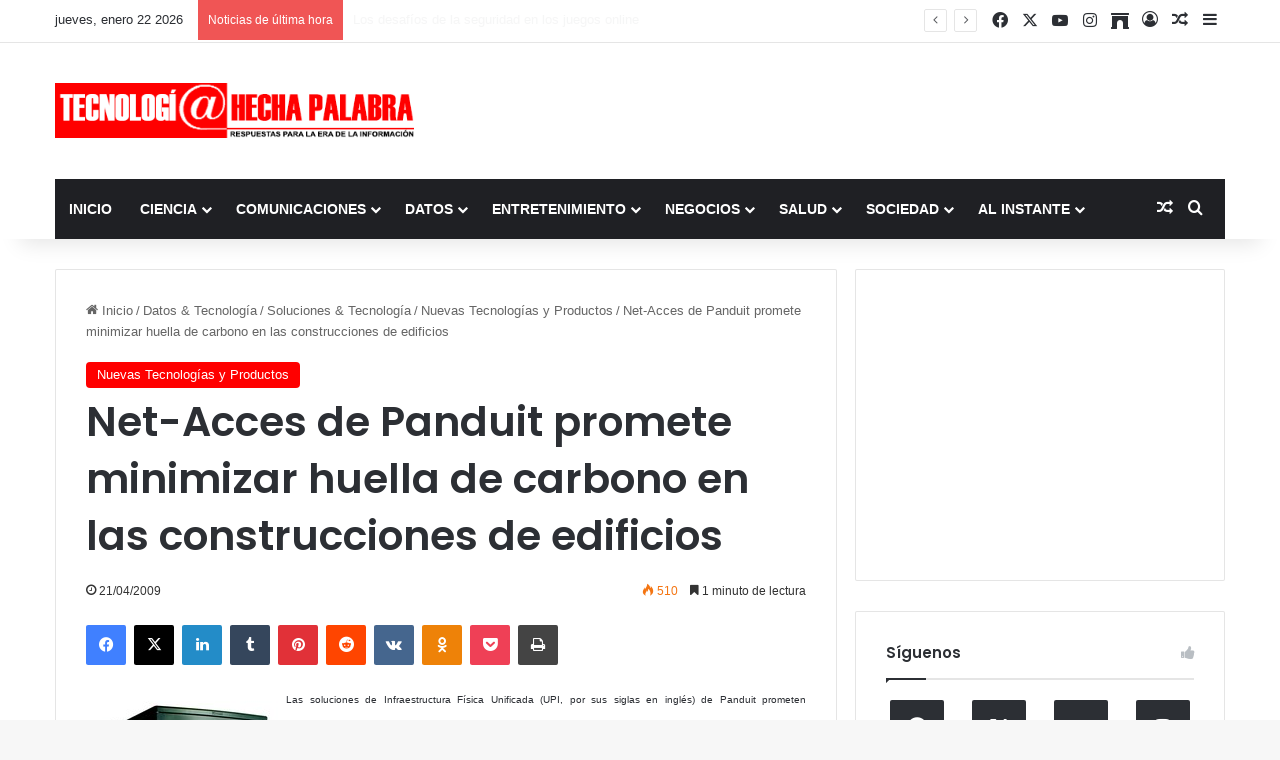

--- FILE ---
content_type: text/html; charset=UTF-8
request_url: https://www.tecnologiahechapalabra.com/datos/soluciones/tecnologias/net-acces-de-panduit-promete-minimizar-huella-de-carbono-en-las-construcciones-de-edificios/
body_size: 21575
content:
<!DOCTYPE html>
<html lang="es" class="" data-skin="light" prefix="og: http://ogp.me/ns#">
<head>
	<meta charset="UTF-8" />
	<link rel="profile" href="https://gmpg.org/xfn/11" />
	<title>Net-Acces de Panduit promete minimizar huella de carbono en las construcciones de edificios &#8211; Tecnología Hecha Palabra</title>
<meta name='robots' content='max-image-preview:large' />
<link rel='dns-prefetch' href='//www.googletagmanager.com' />
<link rel='dns-prefetch' href='//stats.wp.com' />
<link rel='dns-prefetch' href='//pagead2.googlesyndication.com' />
<link rel='preconnect' href='//c0.wp.com' />
<link rel="alternate" type="application/rss+xml" title="Tecnología Hecha Palabra &raquo; Feed" href="https://www.tecnologiahechapalabra.com/feed/" />
<link rel="alternate" type="application/rss+xml" title="Tecnología Hecha Palabra &raquo; Feed de los comentarios" href="https://www.tecnologiahechapalabra.com/comments/feed/" />

		<style type="text/css">
			:root{				
			--tie-preset-gradient-1: linear-gradient(135deg, rgba(6, 147, 227, 1) 0%, rgb(155, 81, 224) 100%);
			--tie-preset-gradient-2: linear-gradient(135deg, rgb(122, 220, 180) 0%, rgb(0, 208, 130) 100%);
			--tie-preset-gradient-3: linear-gradient(135deg, rgba(252, 185, 0, 1) 0%, rgba(255, 105, 0, 1) 100%);
			--tie-preset-gradient-4: linear-gradient(135deg, rgba(255, 105, 0, 1) 0%, rgb(207, 46, 46) 100%);
			--tie-preset-gradient-5: linear-gradient(135deg, rgb(238, 238, 238) 0%, rgb(169, 184, 195) 100%);
			--tie-preset-gradient-6: linear-gradient(135deg, rgb(74, 234, 220) 0%, rgb(151, 120, 209) 20%, rgb(207, 42, 186) 40%, rgb(238, 44, 130) 60%, rgb(251, 105, 98) 80%, rgb(254, 248, 76) 100%);
			--tie-preset-gradient-7: linear-gradient(135deg, rgb(255, 206, 236) 0%, rgb(152, 150, 240) 100%);
			--tie-preset-gradient-8: linear-gradient(135deg, rgb(254, 205, 165) 0%, rgb(254, 45, 45) 50%, rgb(107, 0, 62) 100%);
			--tie-preset-gradient-9: linear-gradient(135deg, rgb(255, 203, 112) 0%, rgb(199, 81, 192) 50%, rgb(65, 88, 208) 100%);
			--tie-preset-gradient-10: linear-gradient(135deg, rgb(255, 245, 203) 0%, rgb(182, 227, 212) 50%, rgb(51, 167, 181) 100%);
			--tie-preset-gradient-11: linear-gradient(135deg, rgb(202, 248, 128) 0%, rgb(113, 206, 126) 100%);
			--tie-preset-gradient-12: linear-gradient(135deg, rgb(2, 3, 129) 0%, rgb(40, 116, 252) 100%);
			--tie-preset-gradient-13: linear-gradient(135deg, #4D34FA, #ad34fa);
			--tie-preset-gradient-14: linear-gradient(135deg, #0057FF, #31B5FF);
			--tie-preset-gradient-15: linear-gradient(135deg, #FF007A, #FF81BD);
			--tie-preset-gradient-16: linear-gradient(135deg, #14111E, #4B4462);
			--tie-preset-gradient-17: linear-gradient(135deg, #F32758, #FFC581);

			
					--main-nav-background: #1f2024;
					--main-nav-secondry-background: rgba(0,0,0,0.2);
					--main-nav-primary-color: #0088ff;
					--main-nav-contrast-primary-color: #FFFFFF;
					--main-nav-text-color: #FFFFFF;
					--main-nav-secondry-text-color: rgba(225,255,255,0.5);
					--main-nav-main-border-color: rgba(255,255,255,0.07);
					--main-nav-secondry-border-color: rgba(255,255,255,0.04);
				
			}
		</style>
	<link rel="alternate" title="oEmbed (JSON)" type="application/json+oembed" href="https://www.tecnologiahechapalabra.com/wp-json/oembed/1.0/embed?url=https%3A%2F%2Fwww.tecnologiahechapalabra.com%2Fdatos%2Fsoluciones%2Ftecnologias%2Fnet-acces-de-panduit-promete-minimizar-huella-de-carbono-en-las-construcciones-de-edificios%2F" />
<link rel="alternate" title="oEmbed (XML)" type="text/xml+oembed" href="https://www.tecnologiahechapalabra.com/wp-json/oembed/1.0/embed?url=https%3A%2F%2Fwww.tecnologiahechapalabra.com%2Fdatos%2Fsoluciones%2Ftecnologias%2Fnet-acces-de-panduit-promete-minimizar-huella-de-carbono-en-las-construcciones-de-edificios%2F&#038;format=xml" />

<meta property="og:title" content="Net-Acces de Panduit promete minimizar huella de carbono en las construcciones de edificios - Tecnología Hecha Palabra" />
<meta property="og:type" content="article" />
<meta property="og:description" content="Las soluciones de Infraestructura Física Unificada (UPI, por sus siglas en inglés) de Panduit promet" />
<meta property="og:url" content="https://www.tecnologiahechapalabra.com/datos/soluciones/tecnologias/net-acces-de-panduit-promete-minimizar-huella-de-carbono-en-las-construcciones-de-edificios/" />
<meta property="og:site_name" content="Tecnología Hecha Palabra" />
<meta name="viewport" content="width=device-width, initial-scale=1.0" /><style id='wp-img-auto-sizes-contain-inline-css' type='text/css'>
img:is([sizes=auto i],[sizes^="auto," i]){contain-intrinsic-size:3000px 1500px}
/*# sourceURL=wp-img-auto-sizes-contain-inline-css */
</style>
<style id='wp-emoji-styles-inline-css' type='text/css'>

	img.wp-smiley, img.emoji {
		display: inline !important;
		border: none !important;
		box-shadow: none !important;
		height: 1em !important;
		width: 1em !important;
		margin: 0 0.07em !important;
		vertical-align: -0.1em !important;
		background: none !important;
		padding: 0 !important;
	}
/*# sourceURL=wp-emoji-styles-inline-css */
</style>
<style id='wp-block-library-inline-css' type='text/css'>
:root{--wp-block-synced-color:#7a00df;--wp-block-synced-color--rgb:122,0,223;--wp-bound-block-color:var(--wp-block-synced-color);--wp-editor-canvas-background:#ddd;--wp-admin-theme-color:#007cba;--wp-admin-theme-color--rgb:0,124,186;--wp-admin-theme-color-darker-10:#006ba1;--wp-admin-theme-color-darker-10--rgb:0,107,160.5;--wp-admin-theme-color-darker-20:#005a87;--wp-admin-theme-color-darker-20--rgb:0,90,135;--wp-admin-border-width-focus:2px}@media (min-resolution:192dpi){:root{--wp-admin-border-width-focus:1.5px}}.wp-element-button{cursor:pointer}:root .has-very-light-gray-background-color{background-color:#eee}:root .has-very-dark-gray-background-color{background-color:#313131}:root .has-very-light-gray-color{color:#eee}:root .has-very-dark-gray-color{color:#313131}:root .has-vivid-green-cyan-to-vivid-cyan-blue-gradient-background{background:linear-gradient(135deg,#00d084,#0693e3)}:root .has-purple-crush-gradient-background{background:linear-gradient(135deg,#34e2e4,#4721fb 50%,#ab1dfe)}:root .has-hazy-dawn-gradient-background{background:linear-gradient(135deg,#faaca8,#dad0ec)}:root .has-subdued-olive-gradient-background{background:linear-gradient(135deg,#fafae1,#67a671)}:root .has-atomic-cream-gradient-background{background:linear-gradient(135deg,#fdd79a,#004a59)}:root .has-nightshade-gradient-background{background:linear-gradient(135deg,#330968,#31cdcf)}:root .has-midnight-gradient-background{background:linear-gradient(135deg,#020381,#2874fc)}:root{--wp--preset--font-size--normal:16px;--wp--preset--font-size--huge:42px}.has-regular-font-size{font-size:1em}.has-larger-font-size{font-size:2.625em}.has-normal-font-size{font-size:var(--wp--preset--font-size--normal)}.has-huge-font-size{font-size:var(--wp--preset--font-size--huge)}.has-text-align-center{text-align:center}.has-text-align-left{text-align:left}.has-text-align-right{text-align:right}.has-fit-text{white-space:nowrap!important}#end-resizable-editor-section{display:none}.aligncenter{clear:both}.items-justified-left{justify-content:flex-start}.items-justified-center{justify-content:center}.items-justified-right{justify-content:flex-end}.items-justified-space-between{justify-content:space-between}.screen-reader-text{border:0;clip-path:inset(50%);height:1px;margin:-1px;overflow:hidden;padding:0;position:absolute;width:1px;word-wrap:normal!important}.screen-reader-text:focus{background-color:#ddd;clip-path:none;color:#444;display:block;font-size:1em;height:auto;left:5px;line-height:normal;padding:15px 23px 14px;text-decoration:none;top:5px;width:auto;z-index:100000}html :where(.has-border-color){border-style:solid}html :where([style*=border-top-color]){border-top-style:solid}html :where([style*=border-right-color]){border-right-style:solid}html :where([style*=border-bottom-color]){border-bottom-style:solid}html :where([style*=border-left-color]){border-left-style:solid}html :where([style*=border-width]){border-style:solid}html :where([style*=border-top-width]){border-top-style:solid}html :where([style*=border-right-width]){border-right-style:solid}html :where([style*=border-bottom-width]){border-bottom-style:solid}html :where([style*=border-left-width]){border-left-style:solid}html :where(img[class*=wp-image-]){height:auto;max-width:100%}:where(figure){margin:0 0 1em}html :where(.is-position-sticky){--wp-admin--admin-bar--position-offset:var(--wp-admin--admin-bar--height,0px)}@media screen and (max-width:600px){html :where(.is-position-sticky){--wp-admin--admin-bar--position-offset:0px}}

/*# sourceURL=wp-block-library-inline-css */
</style><style id='global-styles-inline-css' type='text/css'>
:root{--wp--preset--aspect-ratio--square: 1;--wp--preset--aspect-ratio--4-3: 4/3;--wp--preset--aspect-ratio--3-4: 3/4;--wp--preset--aspect-ratio--3-2: 3/2;--wp--preset--aspect-ratio--2-3: 2/3;--wp--preset--aspect-ratio--16-9: 16/9;--wp--preset--aspect-ratio--9-16: 9/16;--wp--preset--color--black: #000000;--wp--preset--color--cyan-bluish-gray: #abb8c3;--wp--preset--color--white: #ffffff;--wp--preset--color--pale-pink: #f78da7;--wp--preset--color--vivid-red: #cf2e2e;--wp--preset--color--luminous-vivid-orange: #ff6900;--wp--preset--color--luminous-vivid-amber: #fcb900;--wp--preset--color--light-green-cyan: #7bdcb5;--wp--preset--color--vivid-green-cyan: #00d084;--wp--preset--color--pale-cyan-blue: #8ed1fc;--wp--preset--color--vivid-cyan-blue: #0693e3;--wp--preset--color--vivid-purple: #9b51e0;--wp--preset--color--global-color: #ff0000;--wp--preset--gradient--vivid-cyan-blue-to-vivid-purple: linear-gradient(135deg,rgb(6,147,227) 0%,rgb(155,81,224) 100%);--wp--preset--gradient--light-green-cyan-to-vivid-green-cyan: linear-gradient(135deg,rgb(122,220,180) 0%,rgb(0,208,130) 100%);--wp--preset--gradient--luminous-vivid-amber-to-luminous-vivid-orange: linear-gradient(135deg,rgb(252,185,0) 0%,rgb(255,105,0) 100%);--wp--preset--gradient--luminous-vivid-orange-to-vivid-red: linear-gradient(135deg,rgb(255,105,0) 0%,rgb(207,46,46) 100%);--wp--preset--gradient--very-light-gray-to-cyan-bluish-gray: linear-gradient(135deg,rgb(238,238,238) 0%,rgb(169,184,195) 100%);--wp--preset--gradient--cool-to-warm-spectrum: linear-gradient(135deg,rgb(74,234,220) 0%,rgb(151,120,209) 20%,rgb(207,42,186) 40%,rgb(238,44,130) 60%,rgb(251,105,98) 80%,rgb(254,248,76) 100%);--wp--preset--gradient--blush-light-purple: linear-gradient(135deg,rgb(255,206,236) 0%,rgb(152,150,240) 100%);--wp--preset--gradient--blush-bordeaux: linear-gradient(135deg,rgb(254,205,165) 0%,rgb(254,45,45) 50%,rgb(107,0,62) 100%);--wp--preset--gradient--luminous-dusk: linear-gradient(135deg,rgb(255,203,112) 0%,rgb(199,81,192) 50%,rgb(65,88,208) 100%);--wp--preset--gradient--pale-ocean: linear-gradient(135deg,rgb(255,245,203) 0%,rgb(182,227,212) 50%,rgb(51,167,181) 100%);--wp--preset--gradient--electric-grass: linear-gradient(135deg,rgb(202,248,128) 0%,rgb(113,206,126) 100%);--wp--preset--gradient--midnight: linear-gradient(135deg,rgb(2,3,129) 0%,rgb(40,116,252) 100%);--wp--preset--font-size--small: 13px;--wp--preset--font-size--medium: 20px;--wp--preset--font-size--large: 36px;--wp--preset--font-size--x-large: 42px;--wp--preset--spacing--20: 0.44rem;--wp--preset--spacing--30: 0.67rem;--wp--preset--spacing--40: 1rem;--wp--preset--spacing--50: 1.5rem;--wp--preset--spacing--60: 2.25rem;--wp--preset--spacing--70: 3.38rem;--wp--preset--spacing--80: 5.06rem;--wp--preset--shadow--natural: 6px 6px 9px rgba(0, 0, 0, 0.2);--wp--preset--shadow--deep: 12px 12px 50px rgba(0, 0, 0, 0.4);--wp--preset--shadow--sharp: 6px 6px 0px rgba(0, 0, 0, 0.2);--wp--preset--shadow--outlined: 6px 6px 0px -3px rgb(255, 255, 255), 6px 6px rgb(0, 0, 0);--wp--preset--shadow--crisp: 6px 6px 0px rgb(0, 0, 0);}:where(.is-layout-flex){gap: 0.5em;}:where(.is-layout-grid){gap: 0.5em;}body .is-layout-flex{display: flex;}.is-layout-flex{flex-wrap: wrap;align-items: center;}.is-layout-flex > :is(*, div){margin: 0;}body .is-layout-grid{display: grid;}.is-layout-grid > :is(*, div){margin: 0;}:where(.wp-block-columns.is-layout-flex){gap: 2em;}:where(.wp-block-columns.is-layout-grid){gap: 2em;}:where(.wp-block-post-template.is-layout-flex){gap: 1.25em;}:where(.wp-block-post-template.is-layout-grid){gap: 1.25em;}.has-black-color{color: var(--wp--preset--color--black) !important;}.has-cyan-bluish-gray-color{color: var(--wp--preset--color--cyan-bluish-gray) !important;}.has-white-color{color: var(--wp--preset--color--white) !important;}.has-pale-pink-color{color: var(--wp--preset--color--pale-pink) !important;}.has-vivid-red-color{color: var(--wp--preset--color--vivid-red) !important;}.has-luminous-vivid-orange-color{color: var(--wp--preset--color--luminous-vivid-orange) !important;}.has-luminous-vivid-amber-color{color: var(--wp--preset--color--luminous-vivid-amber) !important;}.has-light-green-cyan-color{color: var(--wp--preset--color--light-green-cyan) !important;}.has-vivid-green-cyan-color{color: var(--wp--preset--color--vivid-green-cyan) !important;}.has-pale-cyan-blue-color{color: var(--wp--preset--color--pale-cyan-blue) !important;}.has-vivid-cyan-blue-color{color: var(--wp--preset--color--vivid-cyan-blue) !important;}.has-vivid-purple-color{color: var(--wp--preset--color--vivid-purple) !important;}.has-black-background-color{background-color: var(--wp--preset--color--black) !important;}.has-cyan-bluish-gray-background-color{background-color: var(--wp--preset--color--cyan-bluish-gray) !important;}.has-white-background-color{background-color: var(--wp--preset--color--white) !important;}.has-pale-pink-background-color{background-color: var(--wp--preset--color--pale-pink) !important;}.has-vivid-red-background-color{background-color: var(--wp--preset--color--vivid-red) !important;}.has-luminous-vivid-orange-background-color{background-color: var(--wp--preset--color--luminous-vivid-orange) !important;}.has-luminous-vivid-amber-background-color{background-color: var(--wp--preset--color--luminous-vivid-amber) !important;}.has-light-green-cyan-background-color{background-color: var(--wp--preset--color--light-green-cyan) !important;}.has-vivid-green-cyan-background-color{background-color: var(--wp--preset--color--vivid-green-cyan) !important;}.has-pale-cyan-blue-background-color{background-color: var(--wp--preset--color--pale-cyan-blue) !important;}.has-vivid-cyan-blue-background-color{background-color: var(--wp--preset--color--vivid-cyan-blue) !important;}.has-vivid-purple-background-color{background-color: var(--wp--preset--color--vivid-purple) !important;}.has-black-border-color{border-color: var(--wp--preset--color--black) !important;}.has-cyan-bluish-gray-border-color{border-color: var(--wp--preset--color--cyan-bluish-gray) !important;}.has-white-border-color{border-color: var(--wp--preset--color--white) !important;}.has-pale-pink-border-color{border-color: var(--wp--preset--color--pale-pink) !important;}.has-vivid-red-border-color{border-color: var(--wp--preset--color--vivid-red) !important;}.has-luminous-vivid-orange-border-color{border-color: var(--wp--preset--color--luminous-vivid-orange) !important;}.has-luminous-vivid-amber-border-color{border-color: var(--wp--preset--color--luminous-vivid-amber) !important;}.has-light-green-cyan-border-color{border-color: var(--wp--preset--color--light-green-cyan) !important;}.has-vivid-green-cyan-border-color{border-color: var(--wp--preset--color--vivid-green-cyan) !important;}.has-pale-cyan-blue-border-color{border-color: var(--wp--preset--color--pale-cyan-blue) !important;}.has-vivid-cyan-blue-border-color{border-color: var(--wp--preset--color--vivid-cyan-blue) !important;}.has-vivid-purple-border-color{border-color: var(--wp--preset--color--vivid-purple) !important;}.has-vivid-cyan-blue-to-vivid-purple-gradient-background{background: var(--wp--preset--gradient--vivid-cyan-blue-to-vivid-purple) !important;}.has-light-green-cyan-to-vivid-green-cyan-gradient-background{background: var(--wp--preset--gradient--light-green-cyan-to-vivid-green-cyan) !important;}.has-luminous-vivid-amber-to-luminous-vivid-orange-gradient-background{background: var(--wp--preset--gradient--luminous-vivid-amber-to-luminous-vivid-orange) !important;}.has-luminous-vivid-orange-to-vivid-red-gradient-background{background: var(--wp--preset--gradient--luminous-vivid-orange-to-vivid-red) !important;}.has-very-light-gray-to-cyan-bluish-gray-gradient-background{background: var(--wp--preset--gradient--very-light-gray-to-cyan-bluish-gray) !important;}.has-cool-to-warm-spectrum-gradient-background{background: var(--wp--preset--gradient--cool-to-warm-spectrum) !important;}.has-blush-light-purple-gradient-background{background: var(--wp--preset--gradient--blush-light-purple) !important;}.has-blush-bordeaux-gradient-background{background: var(--wp--preset--gradient--blush-bordeaux) !important;}.has-luminous-dusk-gradient-background{background: var(--wp--preset--gradient--luminous-dusk) !important;}.has-pale-ocean-gradient-background{background: var(--wp--preset--gradient--pale-ocean) !important;}.has-electric-grass-gradient-background{background: var(--wp--preset--gradient--electric-grass) !important;}.has-midnight-gradient-background{background: var(--wp--preset--gradient--midnight) !important;}.has-small-font-size{font-size: var(--wp--preset--font-size--small) !important;}.has-medium-font-size{font-size: var(--wp--preset--font-size--medium) !important;}.has-large-font-size{font-size: var(--wp--preset--font-size--large) !important;}.has-x-large-font-size{font-size: var(--wp--preset--font-size--x-large) !important;}
/*# sourceURL=global-styles-inline-css */
</style>

<style id='classic-theme-styles-inline-css' type='text/css'>
/*! This file is auto-generated */
.wp-block-button__link{color:#fff;background-color:#32373c;border-radius:9999px;box-shadow:none;text-decoration:none;padding:calc(.667em + 2px) calc(1.333em + 2px);font-size:1.125em}.wp-block-file__button{background:#32373c;color:#fff;text-decoration:none}
/*# sourceURL=/wp-includes/css/classic-themes.min.css */
</style>
<link rel='stylesheet' id='tie-css-base-css' href='https://www.tecnologiahechapalabra.com/wp-content/themes/jannah/assets/css/base.min.css?ver=7.6.4' type='text/css' media='all' />
<link rel='stylesheet' id='tie-css-styles-css' href='https://www.tecnologiahechapalabra.com/wp-content/themes/jannah/assets/css/style.min.css?ver=7.6.4' type='text/css' media='all' />
<link rel='stylesheet' id='tie-css-widgets-css' href='https://www.tecnologiahechapalabra.com/wp-content/themes/jannah/assets/css/widgets.min.css?ver=7.6.4' type='text/css' media='all' />
<link rel='stylesheet' id='tie-css-helpers-css' href='https://www.tecnologiahechapalabra.com/wp-content/themes/jannah/assets/css/helpers.min.css?ver=7.6.4' type='text/css' media='all' />
<link rel='stylesheet' id='tie-fontawesome5-css' href='https://www.tecnologiahechapalabra.com/wp-content/themes/jannah/assets/css/fontawesome.css?ver=7.6.4' type='text/css' media='all' />
<link rel='stylesheet' id='tie-css-ilightbox-css' href='https://www.tecnologiahechapalabra.com/wp-content/themes/jannah/assets/ilightbox/dark-skin/skin.css?ver=7.6.4' type='text/css' media='all' />
<link rel='stylesheet' id='tie-css-single-css' href='https://www.tecnologiahechapalabra.com/wp-content/themes/jannah/assets/css/single.min.css?ver=7.6.4' type='text/css' media='all' />
<link rel='stylesheet' id='tie-css-print-css' href='https://www.tecnologiahechapalabra.com/wp-content/themes/jannah/assets/css/print.css?ver=7.6.4' type='text/css' media='print' />
<link rel='stylesheet' id='tie-theme-child-css-css' href='https://www.tecnologiahechapalabra.com/wp-content/themes/jannah-child/style.css?ver=6.9' type='text/css' media='all' />
<style id='tie-theme-child-css-inline-css' type='text/css'>
.wf-active .logo-text,.wf-active h1,.wf-active h2,.wf-active h3,.wf-active h4,.wf-active h5,.wf-active h6,.wf-active .the-subtitle{font-family: 'Poppins';}#main-nav .main-menu > ul > li > a{text-transform: uppercase;}:root:root{--brand-color: #ff0000;--dark-brand-color: #cd0000;--bright-color: #FFFFFF;--base-color: #2c2f34;}#reading-position-indicator{box-shadow: 0 0 10px rgba( 255,0,0,0.7);}:root:root{--brand-color: #ff0000;--dark-brand-color: #cd0000;--bright-color: #FFFFFF;--base-color: #2c2f34;}#reading-position-indicator{box-shadow: 0 0 10px rgba( 255,0,0,0.7);}#theme-header:not(.main-nav-boxed) #main-nav,.main-nav-boxed .main-menu-wrapper{border-right: 0 none !important;border-left : 0 none !important;border-top : 0 none !important;}#theme-header:not(.main-nav-boxed) #main-nav,.main-nav-boxed .main-menu-wrapper{border-right: 0 none !important;border-left : 0 none !important;border-bottom : 0 none !important;}.social-icons-item .custom-link-1-social-icon{background-color: #e74c3c !important;}.social-icons-item .custom-link-1-social-icon span{color: #e74c3c;}.tie-cat-142,.tie-cat-item-142 > span{background-color:#e67e22 !important;color:#FFFFFF !important;}.tie-cat-142:after{border-top-color:#e67e22 !important;}.tie-cat-142:hover{background-color:#c86004 !important;}.tie-cat-142:hover:after{border-top-color:#c86004 !important;}.tie-cat-152,.tie-cat-item-152 > span{background-color:#2ecc71 !important;color:#FFFFFF !important;}.tie-cat-152:after{border-top-color:#2ecc71 !important;}.tie-cat-152:hover{background-color:#10ae53 !important;}.tie-cat-152:hover:after{border-top-color:#10ae53 !important;}.tie-cat-156,.tie-cat-item-156 > span{background-color:#9b59b6 !important;color:#FFFFFF !important;}.tie-cat-156:after{border-top-color:#9b59b6 !important;}.tie-cat-156:hover{background-color:#7d3b98 !important;}.tie-cat-156:hover:after{border-top-color:#7d3b98 !important;}.tie-cat-158,.tie-cat-item-158 > span{background-color:#34495e !important;color:#FFFFFF !important;}.tie-cat-158:after{border-top-color:#34495e !important;}.tie-cat-158:hover{background-color:#162b40 !important;}.tie-cat-158:hover:after{border-top-color:#162b40 !important;}.tie-cat-159,.tie-cat-item-159 > span{background-color:#795548 !important;color:#FFFFFF !important;}.tie-cat-159:after{border-top-color:#795548 !important;}.tie-cat-159:hover{background-color:#5b372a !important;}.tie-cat-159:hover:after{border-top-color:#5b372a !important;}.tie-cat-126,.tie-cat-item-126 > span{background-color:#4CAF50 !important;color:#FFFFFF !important;}.tie-cat-126:after{border-top-color:#4CAF50 !important;}.tie-cat-126:hover{background-color:#2e9132 !important;}.tie-cat-126:hover:after{border-top-color:#2e9132 !important;}
/*# sourceURL=tie-theme-child-css-inline-css */
</style>
<script type="text/javascript" src="https://c0.wp.com/c/6.9/wp-includes/js/jquery/jquery.min.js" id="jquery-core-js"></script>
<script type="text/javascript" src="https://c0.wp.com/c/6.9/wp-includes/js/jquery/jquery-migrate.min.js" id="jquery-migrate-js"></script>

<!-- Fragmento de código de la etiqueta de Google (gtag.js) añadida por Site Kit -->
<!-- Fragmento de código de Google Analytics añadido por Site Kit -->
<script type="text/javascript" src="https://www.googletagmanager.com/gtag/js?id=G-HF7R450389" id="google_gtagjs-js" async></script>
<script type="text/javascript" id="google_gtagjs-js-after">
/* <![CDATA[ */
window.dataLayer = window.dataLayer || [];function gtag(){dataLayer.push(arguments);}
gtag("set","linker",{"domains":["www.tecnologiahechapalabra.com"]});
gtag("js", new Date());
gtag("set", "developer_id.dZTNiMT", true);
gtag("config", "G-HF7R450389");
//# sourceURL=google_gtagjs-js-after
/* ]]> */
</script>
<link rel="EditURI" type="application/rsd+xml" title="RSD" href="https://www.tecnologiahechapalabra.com/xmlrpc.php?rsd" />
<meta name="generator" content="WordPress 6.9" />
<link rel="canonical" href="https://www.tecnologiahechapalabra.com/datos/soluciones/tecnologias/net-acces-de-panduit-promete-minimizar-huella-de-carbono-en-las-construcciones-de-edificios/" />
<link rel='shortlink' href='https://www.tecnologiahechapalabra.com/?p=3614' />
<meta name="generator" content="Site Kit by Google 1.170.0" />	<style>img#wpstats{display:none}</style>
		 <meta name="description" content="Las soluciones de Infraestructura Física Unificada (UPI, por sus siglas en inglés) de Panduit prometen dispositivos tecnológicos adecuadas para minimi" /><meta http-equiv="X-UA-Compatible" content="IE=edge">

<!-- Metaetiquetas de Google AdSense añadidas por Site Kit -->
<meta name="google-adsense-platform-account" content="ca-host-pub-2644536267352236">
<meta name="google-adsense-platform-domain" content="sitekit.withgoogle.com">
<!-- Acabar con las metaetiquetas de Google AdSense añadidas por Site Kit -->

<!-- Fragmento de código de Google Adsense añadido por Site Kit -->
<script type="text/javascript" async="async" src="https://pagead2.googlesyndication.com/pagead/js/adsbygoogle.js?client=ca-pub-2252635635275281&amp;host=ca-host-pub-2644536267352236" crossorigin="anonymous"></script>

<!-- Final del fragmento de código de Google Adsense añadido por Site Kit -->
<link rel="icon" href="https://www.tecnologiahechapalabra.com/wp-content/uploads/2022/05/cropped-favicon-32x32.png" sizes="32x32" />
<link rel="icon" href="https://www.tecnologiahechapalabra.com/wp-content/uploads/2022/05/cropped-favicon-192x192.png" sizes="192x192" />
<link rel="apple-touch-icon" href="https://www.tecnologiahechapalabra.com/wp-content/uploads/2022/05/cropped-favicon-180x180.png" />
<meta name="msapplication-TileImage" content="https://www.tecnologiahechapalabra.com/wp-content/uploads/2022/05/cropped-favicon-270x270.png" />
</head>

<body id="tie-body" class="wp-singular post-template-default single single-post postid-3614 single-format-standard wp-theme-jannah wp-child-theme-jannah-child wrapper-has-shadow block-head-1 magazine1 is-thumb-overlay-disabled is-desktop is-header-layout-3 has-header-ad sidebar-right has-sidebar post-layout-1 narrow-title-narrow-media has-mobile-share hide_share_post_top hide_share_post_bottom">



<div class="background-overlay">

	<div id="tie-container" class="site tie-container">

		
		<div id="tie-wrapper">
			
<header id="theme-header" class="theme-header header-layout-3 main-nav-dark main-nav-default-dark main-nav-below main-nav-boxed has-stream-item top-nav-active top-nav-light top-nav-default-light top-nav-above has-shadow has-normal-width-logo mobile-header-default">
	
<nav id="top-nav"  class="has-date-breaking-components top-nav header-nav has-breaking-news" aria-label="Menú de Navegación secundario">
	<div class="container">
		<div class="topbar-wrapper">

			
					<div class="topbar-today-date">
						jueves, enero 22 2026					</div>
					
			<div class="tie-alignleft">
				
<div class="breaking controls-is-active">

	<span class="breaking-title">
		<span class="tie-icon-bolt breaking-icon" aria-hidden="true"></span>
		<span class="breaking-title-text">Noticias de última hora</span>
	</span>

	<ul id="breaking-news-in-header" class="breaking-news" data-type="reveal" data-arrows="true">

		
							<li class="news-item">
								<a href="https://www.tecnologiahechapalabra.com/comunicaciones/internet/los-desafios-de-la-seguridad-en-los-juegos-online/">Los desafíos de la seguridad en los juegos online</a>
							</li>

							
							<li class="news-item">
								<a href="https://www.tecnologiahechapalabra.com/datos/soluciones/tecnologias/aprendizaje-presencial-vs-por-internet/">Aprendizaje presencial vs. por internet</a>
							</li>

							
							<li class="news-item">
								<a href="https://www.tecnologiahechapalabra.com/comunicaciones/mercadeo-negocios-tendencias/tono-conversacional-es-el-preferido-mundialmente-para-las-comunicaciones-con-los-clientes/">“Tono conversacional” es el preferido mundialmente para las comunicaciones con los clientes</a>
							</li>

							
							<li class="news-item">
								<a href="https://www.tecnologiahechapalabra.com/ciencia/actacientifica/es-posible-un-futuro-habitable-si-tomamos-medidas-climaticas-urgentes/">Es posible un futuro habitable si tomamos medidas climáticas urgentes</a>
							</li>

							
							<li class="news-item">
								<a href="https://www.tecnologiahechapalabra.com/mercadeo/mercado/record-de-58-mil-millones-sumaran-estafas-online/">Récord de $ 58 mil millones sumarán estafas online</a>
							</li>

							
							<li class="news-item">
								<a href="https://www.tecnologiahechapalabra.com/ciencia/tecnologia-ciencia/ia-gemelos-digitales-y-computacion-en-tiempo-real-son-las-principales-tendencias-tecnologicas-para-2023/">IA, gemelos digitales y computación en tiempo real son las principales tendencias tecnológicas para 2023</a>
							</li>

							
							<li class="news-item">
								<a href="https://www.tecnologiahechapalabra.com/ciencia/biociencias/casos-y-muertes-por-covid-19-continuan-disminuyendo-en-el-mundo/">Casos y muertes por COVID-19 continúan disminuyendo en el mundo</a>
							</li>

							
							<li class="news-item">
								<a href="https://www.tecnologiahechapalabra.com/comunicados/en-el-dia-mundial-del-reciclaje-samsung-refuerza-sus-iniciativas-sostenibles/">En el Día Mundial del Reciclaje, Samsung refuerza sus iniciativas sostenibles</a>
							</li>

							
							<li class="news-item">
								<a href="https://www.tecnologiahechapalabra.com/datos/datos-estadistica/ventas-mundiales-de-vehiculos-electricos-superaron-los-10-millones-en-2022/">Ventas mundiales de vehículos eléctricos superaron los 10 millones en 2022</a>
							</li>

							
							<li class="news-item">
								<a href="https://www.tecnologiahechapalabra.com/sin-categoria/migracion-de-usuarios-y-las-diversas-formas-de-monetizacion-garantizan-una-mejor-y-mas-rapida-rentabilidad-de-la-5g/">Migración de usuarios y las diversas formas de monetización garantizan una mejor y más rápida rentabilidad de la 5G</a>
							</li>

							
	</ul>
</div><!-- #breaking /-->
			</div><!-- .tie-alignleft /-->

			<div class="tie-alignright">
				<ul class="components"> <li class="social-icons-item"><a class="social-link facebook-social-icon" rel="external noopener nofollow" target="_blank" href="https://www.facebook.com/Tecnologia-Hecha-Palabra-102660898289009/"><span class="tie-social-icon tie-icon-facebook"></span><span class="screen-reader-text">Facebook</span></a></li><li class="social-icons-item"><a class="social-link twitter-social-icon" rel="external noopener nofollow" target="_blank" href="https://twitter.com/tecnologo"><span class="tie-social-icon tie-icon-twitter"></span><span class="screen-reader-text">X</span></a></li><li class="social-icons-item"><a class="social-link youtube-social-icon" rel="external noopener nofollow" target="_blank" href="https://www.youtube.com/channel/UCjbuH7IaOwF62-jdkNxsaLA"><span class="tie-social-icon tie-icon-youtube"></span><span class="screen-reader-text">YouTube</span></a></li><li class="social-icons-item"><a class="social-link instagram-social-icon" rel="external noopener nofollow" target="_blank" href="https://www.instagram.com/tenologiahechapalabra/"><span class="tie-social-icon tie-icon-instagram"></span><span class="screen-reader-text">Instagram</span></a></li><li class="social-icons-item"><a class="social-link social-custom-link custom-link-1-social-icon" rel="external noopener nofollow" target="_blank" href="https://archive.org/details/TecnologiaHechaPalabra"><span class="tie-social-icon fas fa-archway"></span><span class="screen-reader-text">Archive</span></a></li> 
	
		<li class=" popup-login-icon menu-item custom-menu-link">
			<a href="#" class="lgoin-btn tie-popup-trigger">
				<span class="tie-icon-author" aria-hidden="true"></span>
				<span class="screen-reader-text">Acceso</span>			</a>
		</li>

				<li class="random-post-icon menu-item custom-menu-link">
		<a href="/datos/soluciones/tecnologias/net-acces-de-panduit-promete-minimizar-huella-de-carbono-en-las-construcciones-de-edificios/?random-post=1" class="random-post" title="Publicación al azar" rel="nofollow">
			<span class="tie-icon-random" aria-hidden="true"></span>
			<span class="screen-reader-text">Publicación al azar</span>
		</a>
	</li>
		<li class="side-aside-nav-icon menu-item custom-menu-link">
		<a href="#">
			<span class="tie-icon-navicon" aria-hidden="true"></span>
			<span class="screen-reader-text">Barra lateral</span>
		</a>
	</li>
	</ul><!-- Components -->			</div><!-- .tie-alignright /-->

		</div><!-- .topbar-wrapper /-->
	</div><!-- .container /-->
</nav><!-- #top-nav /-->

<div class="container header-container">
	<div class="tie-row logo-row">

		
		<div class="logo-wrapper">
			<div class="tie-col-md-4 logo-container clearfix">
				<div id="mobile-header-components-area_1" class="mobile-header-components"><ul class="components"><li class="mobile-component_menu custom-menu-link"><a href="#" id="mobile-menu-icon" class=""><span class="tie-mobile-menu-icon nav-icon is-layout-1"></span><span class="screen-reader-text">Menú</span></a></li></ul></div>
		<div id="logo" class="image-logo" >

			
			<a title="Tecnología Hecha Palabra" href="https://www.tecnologiahechapalabra.com/">
				
				<picture class="tie-logo-default tie-logo-picture">
					
					<source class="tie-logo-source-default tie-logo-source" srcset="https://www.tecnologiahechapalabra.com/wp-content/uploads/2022/05/logo-4.png">
					<img class="tie-logo-img-default tie-logo-img" src="https://www.tecnologiahechapalabra.com/wp-content/uploads/2022/05/logo-4.png" alt="Tecnología Hecha Palabra" width="470" height="70" style="max-height:70px; width: auto;" />
				</picture>
						</a>

			
		</div><!-- #logo /-->

		<div id="mobile-header-components-area_2" class="mobile-header-components"><ul class="components"><li class="mobile-component_search custom-menu-link">
				<a href="#" class="tie-search-trigger-mobile">
					<span class="tie-icon-search tie-search-icon" aria-hidden="true"></span>
					<span class="screen-reader-text">Buscar por</span>
				</a>
			</li></ul></div>			</div><!-- .tie-col /-->
		</div><!-- .logo-wrapper /-->

		<div class="tie-col-md-8 stream-item stream-item-top-wrapper"><div class="stream-item-top"><div class="stream-item-size" style=""><script async src="https://pagead2.googlesyndication.com/pagead/js/adsbygoogle.js?client=ca-pub-2252635635275281"
     crossorigin="anonymous"></script>
<!-- Display Horizontal -->
<ins class="adsbygoogle"
     style="display:inline-block;width:728px;height:90px"
     data-ad-client="ca-pub-2252635635275281"
     data-ad-slot="1472828140"></ins>
<script>
     (adsbygoogle = window.adsbygoogle || []).push({});
</script></div></div></div><!-- .tie-col /-->
	</div><!-- .tie-row /-->
</div><!-- .container /-->

<div class="main-nav-wrapper">
	<nav id="main-nav" data-skin="search-in-main-nav" class="main-nav header-nav live-search-parent menu-style-default menu-style-solid-bg"  aria-label="Menú de Navegación principal">
		<div class="container">

			<div class="main-menu-wrapper">

				
				<div id="menu-components-wrap">

					
					<div class="main-menu main-menu-wrap">
						<div id="main-nav-menu" class="main-menu header-menu"><ul id="menu-tielabs-secondry-menu" class="menu"><li id="menu-item-12425" class="menu-item menu-item-type-post_type menu-item-object-page menu-item-home menu-item-12425"><a href="https://www.tecnologiahechapalabra.com/">Inicio</a></li>
<li id="menu-item-12460" class="menu-item menu-item-type-taxonomy menu-item-object-category menu-item-12460 mega-menu mega-recent-featured mega-menu-posts " data-id="3" ><a href="https://www.tecnologiahechapalabra.com/ciencia/">Ciencia</a>
<div class="mega-menu-block menu-sub-content"  >

<div class="mega-menu-content">
<div class="mega-ajax-content">
</div><!-- .mega-ajax-content -->

</div><!-- .mega-menu-content -->

</div><!-- .mega-menu-block --> 
</li>
<li id="menu-item-12461" class="menu-item menu-item-type-taxonomy menu-item-object-category menu-item-12461 mega-menu mega-recent-featured mega-menu-posts " data-id="19" ><a href="https://www.tecnologiahechapalabra.com/comunicaciones/">Comunicaciones</a>
<div class="mega-menu-block menu-sub-content"  >

<div class="mega-menu-content">
<div class="mega-ajax-content">
</div><!-- .mega-ajax-content -->

</div><!-- .mega-menu-content -->

</div><!-- .mega-menu-block --> 
</li>
<li id="menu-item-12462" class="menu-item menu-item-type-taxonomy menu-item-object-category current-post-ancestor menu-item-12462 mega-menu mega-recent-featured mega-menu-posts " data-id="29" ><a href="https://www.tecnologiahechapalabra.com/datos/">Datos</a>
<div class="mega-menu-block menu-sub-content"  >

<div class="mega-menu-content">
<div class="mega-ajax-content">
</div><!-- .mega-ajax-content -->

</div><!-- .mega-menu-content -->

</div><!-- .mega-menu-block --> 
</li>
<li id="menu-item-12463" class="menu-item menu-item-type-taxonomy menu-item-object-category menu-item-12463 mega-menu mega-recent-featured mega-menu-posts " data-id="56" ><a href="https://www.tecnologiahechapalabra.com/entretenimiento/">Entretenimiento</a>
<div class="mega-menu-block menu-sub-content"  >

<div class="mega-menu-content">
<div class="mega-ajax-content">
</div><!-- .mega-ajax-content -->

</div><!-- .mega-menu-content -->

</div><!-- .mega-menu-block --> 
</li>
<li id="menu-item-12464" class="menu-item menu-item-type-taxonomy menu-item-object-category menu-item-12464 mega-menu mega-recent-featured mega-menu-posts " data-id="74" ><a href="https://www.tecnologiahechapalabra.com/mercadeo/">Negocios</a>
<div class="mega-menu-block menu-sub-content"  >

<div class="mega-menu-content">
<div class="mega-ajax-content">
</div><!-- .mega-ajax-content -->

</div><!-- .mega-menu-content -->

</div><!-- .mega-menu-block --> 
</li>
<li id="menu-item-12465" class="menu-item menu-item-type-taxonomy menu-item-object-category menu-item-12465 mega-menu mega-recent-featured mega-menu-posts " data-id="108" ><a href="https://www.tecnologiahechapalabra.com/salud/">Salud</a>
<div class="mega-menu-block menu-sub-content"  >

<div class="mega-menu-content">
<div class="mega-ajax-content">
</div><!-- .mega-ajax-content -->

</div><!-- .mega-menu-content -->

</div><!-- .mega-menu-block --> 
</li>
<li id="menu-item-12466" class="menu-item menu-item-type-taxonomy menu-item-object-category menu-item-12466 mega-menu mega-recent-featured mega-menu-posts " data-id="117" ><a href="https://www.tecnologiahechapalabra.com/sociedad/">Sociedad</a>
<div class="mega-menu-block menu-sub-content"  >

<div class="mega-menu-content">
<div class="mega-ajax-content">
</div><!-- .mega-ajax-content -->

</div><!-- .mega-menu-content -->

</div><!-- .mega-menu-block --> 
</li>
<li id="menu-item-12467" class="menu-item menu-item-type-taxonomy menu-item-object-category menu-item-12467 mega-menu mega-recent-featured mega-menu-posts " data-id="126" ><a href="https://www.tecnologiahechapalabra.com/tecnologia/">Al Instante</a>
<div class="mega-menu-block menu-sub-content"  >

<div class="mega-menu-content">
<div class="mega-ajax-content">
</div><!-- .mega-ajax-content -->

</div><!-- .mega-menu-content -->

</div><!-- .mega-menu-block --> 
</li>
</ul></div>					</div><!-- .main-menu /-->

					<ul class="components">	<li class="random-post-icon menu-item custom-menu-link">
		<a href="/datos/soluciones/tecnologias/net-acces-de-panduit-promete-minimizar-huella-de-carbono-en-las-construcciones-de-edificios/?random-post=1" class="random-post" title="Publicación al azar" rel="nofollow">
			<span class="tie-icon-random" aria-hidden="true"></span>
			<span class="screen-reader-text">Publicación al azar</span>
		</a>
	</li>
				<li class="search-compact-icon menu-item custom-menu-link">
				<a href="#" class="tie-search-trigger">
					<span class="tie-icon-search tie-search-icon" aria-hidden="true"></span>
					<span class="screen-reader-text">Buscar por</span>
				</a>
			</li>
			</ul><!-- Components -->
				</div><!-- #menu-components-wrap /-->
			</div><!-- .main-menu-wrapper /-->
		</div><!-- .container /-->

			</nav><!-- #main-nav /-->
</div><!-- .main-nav-wrapper /-->

</header>

<div id="content" class="site-content container"><div id="main-content-row" class="tie-row main-content-row">

<div class="main-content tie-col-md-8 tie-col-xs-12" role="main">

	
	<article id="the-post" class="container-wrapper post-content tie-standard">

		
<header class="entry-header-outer">

	<nav id="breadcrumb"><a href="https://www.tecnologiahechapalabra.com/"><span class="tie-icon-home" aria-hidden="true"></span> Inicio</a><em class="delimiter">/</em><a href="https://www.tecnologiahechapalabra.com/datos/">Datos &amp; Tecnología</a><em class="delimiter">/</em><a href="https://www.tecnologiahechapalabra.com/datos/soluciones/">Soluciones &amp; Tecnología</a><em class="delimiter">/</em><a href="https://www.tecnologiahechapalabra.com/datos/soluciones/tecnologias/">Nuevas Tecnologías y Productos</a><em class="delimiter">/</em><span class="current">Net-Acces de Panduit promete minimizar huella de carbono en las construcciones de edificios</span></nav><script type="application/ld+json">{"@context":"http:\/\/schema.org","@type":"BreadcrumbList","@id":"#Breadcrumb","itemListElement":[{"@type":"ListItem","position":1,"item":{"name":"Inicio","@id":"https:\/\/www.tecnologiahechapalabra.com\/"}},{"@type":"ListItem","position":2,"item":{"name":"Datos &amp; Tecnolog\u00eda","@id":"https:\/\/www.tecnologiahechapalabra.com\/datos\/"}},{"@type":"ListItem","position":3,"item":{"name":"Soluciones &amp; Tecnolog\u00eda","@id":"https:\/\/www.tecnologiahechapalabra.com\/datos\/soluciones\/"}},{"@type":"ListItem","position":4,"item":{"name":"Nuevas Tecnolog\u00edas y Productos","@id":"https:\/\/www.tecnologiahechapalabra.com\/datos\/soluciones\/tecnologias\/"}}]}</script>
	<div class="entry-header">

		<span class="post-cat-wrap"><a class="post-cat tie-cat-52" href="https://www.tecnologiahechapalabra.com/datos/soluciones/tecnologias/">Nuevas Tecnologías y Productos</a></span>
		<h1 class="post-title entry-title">
			Net-Acces de Panduit promete minimizar huella de carbono en las construcciones de edificios		</h1>

		<div class="single-post-meta post-meta clearfix"><span class="date meta-item tie-icon">21/04/2009</span><div class="tie-alignright"><span class="meta-views meta-item warm"><span class="tie-icon-fire" aria-hidden="true"></span> 510 </span><span class="meta-reading-time meta-item"><span class="tie-icon-bookmark" aria-hidden="true"></span> 1 minuto de lectura</span> </div></div><!-- .post-meta -->	</div><!-- .entry-header /-->

	
	
</header><!-- .entry-header-outer /-->



		<div id="share-buttons-top" class="share-buttons share-buttons-top">
			<div class="share-links  icons-only">
				
				<a href="https://www.facebook.com/sharer.php?u=https://www.tecnologiahechapalabra.com/datos/soluciones/tecnologias/net-acces-de-panduit-promete-minimizar-huella-de-carbono-en-las-construcciones-de-edificios/" rel="external noopener nofollow" title="Facebook" target="_blank" class="facebook-share-btn " data-raw="https://www.facebook.com/sharer.php?u={post_link}">
					<span class="share-btn-icon tie-icon-facebook"></span> <span class="screen-reader-text">Facebook</span>
				</a>
				<a href="https://x.com/intent/post?text=Net-Acces%20de%20Panduit%20promete%20minimizar%20huella%20de%20carbono%20en%20las%20construcciones%20de%20edificios&#038;url=https://www.tecnologiahechapalabra.com/datos/soluciones/tecnologias/net-acces-de-panduit-promete-minimizar-huella-de-carbono-en-las-construcciones-de-edificios/" rel="external noopener nofollow" title="X" target="_blank" class="twitter-share-btn " data-raw="https://x.com/intent/post?text={post_title}&amp;url={post_link}">
					<span class="share-btn-icon tie-icon-twitter"></span> <span class="screen-reader-text">X</span>
				</a>
				<a href="https://www.linkedin.com/shareArticle?mini=true&#038;url=https://www.tecnologiahechapalabra.com/datos/soluciones/tecnologias/net-acces-de-panduit-promete-minimizar-huella-de-carbono-en-las-construcciones-de-edificios/&#038;title=Net-Acces%20de%20Panduit%20promete%20minimizar%20huella%20de%20carbono%20en%20las%20construcciones%20de%20edificios" rel="external noopener nofollow" title="LinkedIn" target="_blank" class="linkedin-share-btn " data-raw="https://www.linkedin.com/shareArticle?mini=true&amp;url={post_full_link}&amp;title={post_title}">
					<span class="share-btn-icon tie-icon-linkedin"></span> <span class="screen-reader-text">LinkedIn</span>
				</a>
				<a href="https://www.tumblr.com/share/link?url=https://www.tecnologiahechapalabra.com/datos/soluciones/tecnologias/net-acces-de-panduit-promete-minimizar-huella-de-carbono-en-las-construcciones-de-edificios/&#038;name=Net-Acces%20de%20Panduit%20promete%20minimizar%20huella%20de%20carbono%20en%20las%20construcciones%20de%20edificios" rel="external noopener nofollow" title="Tumblr" target="_blank" class="tumblr-share-btn " data-raw="https://www.tumblr.com/share/link?url={post_link}&amp;name={post_title}">
					<span class="share-btn-icon tie-icon-tumblr"></span> <span class="screen-reader-text">Tumblr</span>
				</a>
				<a href="https://pinterest.com/pin/create/button/?url=https://www.tecnologiahechapalabra.com/datos/soluciones/tecnologias/net-acces-de-panduit-promete-minimizar-huella-de-carbono-en-las-construcciones-de-edificios/&#038;description=Net-Acces%20de%20Panduit%20promete%20minimizar%20huella%20de%20carbono%20en%20las%20construcciones%20de%20edificios&#038;media=" rel="external noopener nofollow" title="Pinterest" target="_blank" class="pinterest-share-btn " data-raw="https://pinterest.com/pin/create/button/?url={post_link}&amp;description={post_title}&amp;media={post_img}">
					<span class="share-btn-icon tie-icon-pinterest"></span> <span class="screen-reader-text">Pinterest</span>
				</a>
				<a href="https://reddit.com/submit?url=https://www.tecnologiahechapalabra.com/datos/soluciones/tecnologias/net-acces-de-panduit-promete-minimizar-huella-de-carbono-en-las-construcciones-de-edificios/&#038;title=Net-Acces%20de%20Panduit%20promete%20minimizar%20huella%20de%20carbono%20en%20las%20construcciones%20de%20edificios" rel="external noopener nofollow" title="Reddit" target="_blank" class="reddit-share-btn " data-raw="https://reddit.com/submit?url={post_link}&amp;title={post_title}">
					<span class="share-btn-icon tie-icon-reddit"></span> <span class="screen-reader-text">Reddit</span>
				</a>
				<a href="https://vk.com/share.php?url=https://www.tecnologiahechapalabra.com/datos/soluciones/tecnologias/net-acces-de-panduit-promete-minimizar-huella-de-carbono-en-las-construcciones-de-edificios/" rel="external noopener nofollow" title="VKontakte" target="_blank" class="vk-share-btn " data-raw="https://vk.com/share.php?url={post_link}">
					<span class="share-btn-icon tie-icon-vk"></span> <span class="screen-reader-text">VKontakte</span>
				</a>
				<a href="https://connect.ok.ru/dk?st.cmd=WidgetSharePreview&#038;st.shareUrl=https://www.tecnologiahechapalabra.com/datos/soluciones/tecnologias/net-acces-de-panduit-promete-minimizar-huella-de-carbono-en-las-construcciones-de-edificios/&#038;description=Net-Acces%20de%20Panduit%20promete%20minimizar%20huella%20de%20carbono%20en%20las%20construcciones%20de%20edificios&#038;media=" rel="external noopener nofollow" title="Odnoklassniki" target="_blank" class="odnoklassniki-share-btn " data-raw="https://connect.ok.ru/dk?st.cmd=WidgetSharePreview&st.shareUrl={post_link}&amp;description={post_title}&amp;media={post_img}">
					<span class="share-btn-icon tie-icon-odnoklassniki"></span> <span class="screen-reader-text">Odnoklassniki</span>
				</a>
				<a href="https://getpocket.com/save?title=Net-Acces%20de%20Panduit%20promete%20minimizar%20huella%20de%20carbono%20en%20las%20construcciones%20de%20edificios&#038;url=https://www.tecnologiahechapalabra.com/datos/soluciones/tecnologias/net-acces-de-panduit-promete-minimizar-huella-de-carbono-en-las-construcciones-de-edificios/" rel="external noopener nofollow" title="Pocket" target="_blank" class="pocket-share-btn " data-raw="https://getpocket.com/save?title={post_title}&amp;url={post_link}">
					<span class="share-btn-icon tie-icon-get-pocket"></span> <span class="screen-reader-text">Pocket</span>
				</a>
				<a href="https://api.whatsapp.com/send?text=Net-Acces%20de%20Panduit%20promete%20minimizar%20huella%20de%20carbono%20en%20las%20construcciones%20de%20edificios%20https://www.tecnologiahechapalabra.com/datos/soluciones/tecnologias/net-acces-de-panduit-promete-minimizar-huella-de-carbono-en-las-construcciones-de-edificios/" rel="external noopener nofollow" title="WhatsApp" target="_blank" class="whatsapp-share-btn " data-raw="https://api.whatsapp.com/send?text={post_title}%20{post_link}">
					<span class="share-btn-icon tie-icon-whatsapp"></span> <span class="screen-reader-text">WhatsApp</span>
				</a>
				<a href="https://telegram.me/share/url?url=https://www.tecnologiahechapalabra.com/datos/soluciones/tecnologias/net-acces-de-panduit-promete-minimizar-huella-de-carbono-en-las-construcciones-de-edificios/&text=Net-Acces%20de%20Panduit%20promete%20minimizar%20huella%20de%20carbono%20en%20las%20construcciones%20de%20edificios" rel="external noopener nofollow" title="Telegram" target="_blank" class="telegram-share-btn " data-raw="https://telegram.me/share/url?url={post_link}&text={post_title}">
					<span class="share-btn-icon tie-icon-paper-plane"></span> <span class="screen-reader-text">Telegram</span>
				</a>
				<a href="#" rel="external noopener nofollow" title="Imprimir" target="_blank" class="print-share-btn " data-raw="#">
					<span class="share-btn-icon tie-icon-print"></span> <span class="screen-reader-text">Imprimir</span>
				</a>			</div><!-- .share-links /-->
		</div><!-- .share-buttons /-->

		
		<div class="entry-content entry clearfix">

			
			<p align="justify"><font size="1"><img decoding="async" hspace="7" src="https://www.tecnologiahechapalabra.com/wp-content/uploads/2009/4/%7B6F09E685-44F5-4857-B951-E7F68111ED9C%7D_NET_ACCESS.jpg" align="left" vspace="7" border="0" />Las soluciones de Infraestructura Física Unificada (UPI, por sus siglas en inglés) de Panduit prometen dispositivos tecnológicos adecuadas para minimizar la huella de carbono en la construcción de edificios, incrementar el uso eficiente de la energía eléctrica y; además, centralizar en una sola plataforma el manejo de los sistemas de aire acondicionado, video vigilancia, control de acceso a las instalaciones, telefonía de voz sobre IP y manejo de las redes de computadoras.<br /></font></p>
<p align="justify"><font size="1">Net-Acces de Panduit permite un manejo óptimo del calor en los centros de almacenamiento de datos (Data Centers). En algunos casos, el consumo energético en un Data Center es equivalente al 40 por ciento del consumo total del edificio.&nbsp; Además, la mayor parte de esta energía está asociada con los aires acondicionados de precisión que se usan para enfriar los servidores y los equipos de redes.<br /></font></p>
<p align="justify"><font size="1">El uso del Net-Acces combina elementos como: gabinetes de alto rendimiento con manejo pasivo de energía térmica, enrutamiento de aire caliente procedente de los equipos de networking, enfriamiento del aire caliente a escasos centímetros de la fuente de calor para minimizar su efecto en el cuarto, cierre de las penetraciones en piso falso y paredes para evitar la fuga de aire frío.<br />Por su parte, la tecnología QuickNet permite reducir al máximo el desperdicio de cables que se genera en las instalaciones de la infraestructura física de la red.&nbsp; Para lograr ese objetivo&nbsp; emplea componentes que cumplen con la normativa internacional que limita el uso de sustancias que pueden dañar el medio ambiente (ISO 14001 y RoHS).&nbsp; </font></p>
<p><font size="1"></p>
<p align="justify"></p>
<p></font><font face="verdana,arial,helvetica,sans-serif" size="1"></font></p>
<p>Fuente: Julio César Alcubilla B.-solucionesytecnología.net</p>

			
		</div><!-- .entry-content /-->

				<div id="post-extra-info">
			<div class="theiaStickySidebar">
				<div class="single-post-meta post-meta clearfix"><span class="date meta-item tie-icon">21/04/2009</span><div class="tie-alignright"><span class="meta-views meta-item warm"><span class="tie-icon-fire" aria-hidden="true"></span> 510 </span><span class="meta-reading-time meta-item"><span class="tie-icon-bookmark" aria-hidden="true"></span> 1 minuto de lectura</span> </div></div><!-- .post-meta -->

		<div id="share-buttons-top" class="share-buttons share-buttons-top">
			<div class="share-links  icons-only">
				
				<a href="https://www.facebook.com/sharer.php?u=https://www.tecnologiahechapalabra.com/datos/soluciones/tecnologias/net-acces-de-panduit-promete-minimizar-huella-de-carbono-en-las-construcciones-de-edificios/" rel="external noopener nofollow" title="Facebook" target="_blank" class="facebook-share-btn " data-raw="https://www.facebook.com/sharer.php?u={post_link}">
					<span class="share-btn-icon tie-icon-facebook"></span> <span class="screen-reader-text">Facebook</span>
				</a>
				<a href="https://x.com/intent/post?text=Net-Acces%20de%20Panduit%20promete%20minimizar%20huella%20de%20carbono%20en%20las%20construcciones%20de%20edificios&#038;url=https://www.tecnologiahechapalabra.com/datos/soluciones/tecnologias/net-acces-de-panduit-promete-minimizar-huella-de-carbono-en-las-construcciones-de-edificios/" rel="external noopener nofollow" title="X" target="_blank" class="twitter-share-btn " data-raw="https://x.com/intent/post?text={post_title}&amp;url={post_link}">
					<span class="share-btn-icon tie-icon-twitter"></span> <span class="screen-reader-text">X</span>
				</a>
				<a href="https://www.linkedin.com/shareArticle?mini=true&#038;url=https://www.tecnologiahechapalabra.com/datos/soluciones/tecnologias/net-acces-de-panduit-promete-minimizar-huella-de-carbono-en-las-construcciones-de-edificios/&#038;title=Net-Acces%20de%20Panduit%20promete%20minimizar%20huella%20de%20carbono%20en%20las%20construcciones%20de%20edificios" rel="external noopener nofollow" title="LinkedIn" target="_blank" class="linkedin-share-btn " data-raw="https://www.linkedin.com/shareArticle?mini=true&amp;url={post_full_link}&amp;title={post_title}">
					<span class="share-btn-icon tie-icon-linkedin"></span> <span class="screen-reader-text">LinkedIn</span>
				</a>
				<a href="https://www.tumblr.com/share/link?url=https://www.tecnologiahechapalabra.com/datos/soluciones/tecnologias/net-acces-de-panduit-promete-minimizar-huella-de-carbono-en-las-construcciones-de-edificios/&#038;name=Net-Acces%20de%20Panduit%20promete%20minimizar%20huella%20de%20carbono%20en%20las%20construcciones%20de%20edificios" rel="external noopener nofollow" title="Tumblr" target="_blank" class="tumblr-share-btn " data-raw="https://www.tumblr.com/share/link?url={post_link}&amp;name={post_title}">
					<span class="share-btn-icon tie-icon-tumblr"></span> <span class="screen-reader-text">Tumblr</span>
				</a>
				<a href="https://pinterest.com/pin/create/button/?url=https://www.tecnologiahechapalabra.com/datos/soluciones/tecnologias/net-acces-de-panduit-promete-minimizar-huella-de-carbono-en-las-construcciones-de-edificios/&#038;description=Net-Acces%20de%20Panduit%20promete%20minimizar%20huella%20de%20carbono%20en%20las%20construcciones%20de%20edificios&#038;media=" rel="external noopener nofollow" title="Pinterest" target="_blank" class="pinterest-share-btn " data-raw="https://pinterest.com/pin/create/button/?url={post_link}&amp;description={post_title}&amp;media={post_img}">
					<span class="share-btn-icon tie-icon-pinterest"></span> <span class="screen-reader-text">Pinterest</span>
				</a>
				<a href="https://reddit.com/submit?url=https://www.tecnologiahechapalabra.com/datos/soluciones/tecnologias/net-acces-de-panduit-promete-minimizar-huella-de-carbono-en-las-construcciones-de-edificios/&#038;title=Net-Acces%20de%20Panduit%20promete%20minimizar%20huella%20de%20carbono%20en%20las%20construcciones%20de%20edificios" rel="external noopener nofollow" title="Reddit" target="_blank" class="reddit-share-btn " data-raw="https://reddit.com/submit?url={post_link}&amp;title={post_title}">
					<span class="share-btn-icon tie-icon-reddit"></span> <span class="screen-reader-text">Reddit</span>
				</a>
				<a href="https://vk.com/share.php?url=https://www.tecnologiahechapalabra.com/datos/soluciones/tecnologias/net-acces-de-panduit-promete-minimizar-huella-de-carbono-en-las-construcciones-de-edificios/" rel="external noopener nofollow" title="VKontakte" target="_blank" class="vk-share-btn " data-raw="https://vk.com/share.php?url={post_link}">
					<span class="share-btn-icon tie-icon-vk"></span> <span class="screen-reader-text">VKontakte</span>
				</a>
				<a href="https://connect.ok.ru/dk?st.cmd=WidgetSharePreview&#038;st.shareUrl=https://www.tecnologiahechapalabra.com/datos/soluciones/tecnologias/net-acces-de-panduit-promete-minimizar-huella-de-carbono-en-las-construcciones-de-edificios/&#038;description=Net-Acces%20de%20Panduit%20promete%20minimizar%20huella%20de%20carbono%20en%20las%20construcciones%20de%20edificios&#038;media=" rel="external noopener nofollow" title="Odnoklassniki" target="_blank" class="odnoklassniki-share-btn " data-raw="https://connect.ok.ru/dk?st.cmd=WidgetSharePreview&st.shareUrl={post_link}&amp;description={post_title}&amp;media={post_img}">
					<span class="share-btn-icon tie-icon-odnoklassniki"></span> <span class="screen-reader-text">Odnoklassniki</span>
				</a>
				<a href="https://getpocket.com/save?title=Net-Acces%20de%20Panduit%20promete%20minimizar%20huella%20de%20carbono%20en%20las%20construcciones%20de%20edificios&#038;url=https://www.tecnologiahechapalabra.com/datos/soluciones/tecnologias/net-acces-de-panduit-promete-minimizar-huella-de-carbono-en-las-construcciones-de-edificios/" rel="external noopener nofollow" title="Pocket" target="_blank" class="pocket-share-btn " data-raw="https://getpocket.com/save?title={post_title}&amp;url={post_link}">
					<span class="share-btn-icon tie-icon-get-pocket"></span> <span class="screen-reader-text">Pocket</span>
				</a>
				<a href="https://api.whatsapp.com/send?text=Net-Acces%20de%20Panduit%20promete%20minimizar%20huella%20de%20carbono%20en%20las%20construcciones%20de%20edificios%20https://www.tecnologiahechapalabra.com/datos/soluciones/tecnologias/net-acces-de-panduit-promete-minimizar-huella-de-carbono-en-las-construcciones-de-edificios/" rel="external noopener nofollow" title="WhatsApp" target="_blank" class="whatsapp-share-btn " data-raw="https://api.whatsapp.com/send?text={post_title}%20{post_link}">
					<span class="share-btn-icon tie-icon-whatsapp"></span> <span class="screen-reader-text">WhatsApp</span>
				</a>
				<a href="https://telegram.me/share/url?url=https://www.tecnologiahechapalabra.com/datos/soluciones/tecnologias/net-acces-de-panduit-promete-minimizar-huella-de-carbono-en-las-construcciones-de-edificios/&text=Net-Acces%20de%20Panduit%20promete%20minimizar%20huella%20de%20carbono%20en%20las%20construcciones%20de%20edificios" rel="external noopener nofollow" title="Telegram" target="_blank" class="telegram-share-btn " data-raw="https://telegram.me/share/url?url={post_link}&text={post_title}">
					<span class="share-btn-icon tie-icon-paper-plane"></span> <span class="screen-reader-text">Telegram</span>
				</a>
				<a href="#" rel="external noopener nofollow" title="Imprimir" target="_blank" class="print-share-btn " data-raw="#">
					<span class="share-btn-icon tie-icon-print"></span> <span class="screen-reader-text">Imprimir</span>
				</a>			</div><!-- .share-links /-->
		</div><!-- .share-buttons /-->

					</div>
		</div>

		<div class="clearfix"></div>
		<script id="tie-schema-json" type="application/ld+json">{"@context":"http:\/\/schema.org","@type":"Article","dateCreated":"2009-04-21T00:00:00-04:30","datePublished":"2009-04-21T00:00:00-04:30","dateModified":"2009-04-21T00:00:00-04:30","headline":"Net-Acces de Panduit promete minimizar huella de carbono en las construcciones de edificios","name":"Net-Acces de Panduit promete minimizar huella de carbono en las construcciones de edificios","keywords":[],"url":"https:\/\/www.tecnologiahechapalabra.com\/datos\/soluciones\/tecnologias\/net-acces-de-panduit-promete-minimizar-huella-de-carbono-en-las-construcciones-de-edificios\/","description":"Las soluciones de Infraestructura F\u00edsica Unificada (UPI, por sus siglas en ingl\u00e9s) de Panduit prometen dispositivos tecnol\u00f3gicos adecuadas para minimizar la huella de carbono en la construcci\u00f3n de edi","copyrightYear":"2009","articleSection":"Nuevas Tecnolog\u00edas y Productos","articleBody":"Las soluciones de Infraestructura F\u00edsica Unificada (UPI, por sus siglas en ingl\u00e9s) de Panduit prometen dispositivos tecnol\u00f3gicos adecuadas para minimizar la huella de carbono en la construcci\u00f3n de edificios, incrementar el uso eficiente de la energ\u00eda el\u00e9ctrica y; adem\u00e1s, centralizar en una sola plataforma el manejo de los sistemas de aire acondicionado, video vigilancia, control de acceso a las instalaciones, telefon\u00eda de voz sobre IP y manejo de las redes de computadoras.Net-Acces de Panduit permite un manejo \u00f3ptimo del calor en los centros de almacenamiento de datos (Data Centers). En algunos casos, el consumo energ\u00e9tico en un Data Center es equivalente al 40 por ciento del consumo total del edificio.&nbsp; Adem\u00e1s, la mayor parte de esta energ\u00eda est\u00e1 asociada con los aires acondicionados de precisi\u00f3n que se usan para enfriar los servidores y los equipos de redes.El uso del Net-Acces combina elementos como: gabinetes de alto rendimiento con manejo pasivo de energ\u00eda t\u00e9rmica, enrutamiento de aire caliente procedente de los equipos de networking, enfriamiento del aire caliente a escasos cent\u00edmetros de la fuente de calor para minimizar su efecto en el cuarto, cierre de las penetraciones en piso falso y paredes para evitar la fuga de aire fr\u00edo.Por su parte, la tecnolog\u00eda QuickNet permite reducir al m\u00e1ximo el desperdicio de cables que se genera en las instalaciones de la infraestructura f\u00edsica de la red.&nbsp; Para lograr ese objetivo&nbsp; emplea componentes que cumplen con la normativa internacional que limita el uso de sustancias que pueden da\u00f1ar el medio ambiente (ISO 14001 y RoHS).&nbsp; Fuente: Julio C\u00e9sar Alcubilla B.-solucionesytecnolog\u00eda.net","publisher":{"@id":"#Publisher","@type":"Organization","name":"Tecnolog\u00eda Hecha Palabra","logo":{"@type":"ImageObject","url":"https:\/\/www.tecnologiahechapalabra.com\/wp-content\/uploads\/2022\/05\/logo-4.png"},"sameAs":["https:\/\/www.facebook.com\/Tecnologia-Hecha-Palabra-102660898289009\/","http:\/\/twitter.com\/tecnologo","https:\/\/www.youtube.com\/channel\/UCjbuH7IaOwF62-jdkNxsaLA","https:\/\/www.instagram.com\/tenologiahechapalabra\/"]},"sourceOrganization":{"@id":"#Publisher"},"copyrightHolder":{"@id":"#Publisher"},"mainEntityOfPage":{"@type":"WebPage","@id":"https:\/\/www.tecnologiahechapalabra.com\/datos\/soluciones\/tecnologias\/net-acces-de-panduit-promete-minimizar-huella-de-carbono-en-las-construcciones-de-edificios\/","breadcrumb":{"@id":"#Breadcrumb"}},"author":{"@type":"Person","name":"PT\/THP","url":"https:\/\/www.tecnologiahechapalabra.com\/author\/editor\/"}}</script>

		<div id="share-buttons-bottom" class="share-buttons share-buttons-bottom">
			<div class="share-links  icons-only">
										<div class="share-title">
							<span class="tie-icon-share" aria-hidden="true"></span>
							<span> Compartir</span>
						</div>
						
				<a href="https://www.facebook.com/sharer.php?u=https://www.tecnologiahechapalabra.com/datos/soluciones/tecnologias/net-acces-de-panduit-promete-minimizar-huella-de-carbono-en-las-construcciones-de-edificios/" rel="external noopener nofollow" title="Facebook" target="_blank" class="facebook-share-btn " data-raw="https://www.facebook.com/sharer.php?u={post_link}">
					<span class="share-btn-icon tie-icon-facebook"></span> <span class="screen-reader-text">Facebook</span>
				</a>
				<a href="https://x.com/intent/post?text=Net-Acces%20de%20Panduit%20promete%20minimizar%20huella%20de%20carbono%20en%20las%20construcciones%20de%20edificios&#038;url=https://www.tecnologiahechapalabra.com/datos/soluciones/tecnologias/net-acces-de-panduit-promete-minimizar-huella-de-carbono-en-las-construcciones-de-edificios/" rel="external noopener nofollow" title="X" target="_blank" class="twitter-share-btn " data-raw="https://x.com/intent/post?text={post_title}&amp;url={post_link}">
					<span class="share-btn-icon tie-icon-twitter"></span> <span class="screen-reader-text">X</span>
				</a>
				<a href="https://www.linkedin.com/shareArticle?mini=true&#038;url=https://www.tecnologiahechapalabra.com/datos/soluciones/tecnologias/net-acces-de-panduit-promete-minimizar-huella-de-carbono-en-las-construcciones-de-edificios/&#038;title=Net-Acces%20de%20Panduit%20promete%20minimizar%20huella%20de%20carbono%20en%20las%20construcciones%20de%20edificios" rel="external noopener nofollow" title="LinkedIn" target="_blank" class="linkedin-share-btn " data-raw="https://www.linkedin.com/shareArticle?mini=true&amp;url={post_full_link}&amp;title={post_title}">
					<span class="share-btn-icon tie-icon-linkedin"></span> <span class="screen-reader-text">LinkedIn</span>
				</a>
				<a href="https://www.tumblr.com/share/link?url=https://www.tecnologiahechapalabra.com/datos/soluciones/tecnologias/net-acces-de-panduit-promete-minimizar-huella-de-carbono-en-las-construcciones-de-edificios/&#038;name=Net-Acces%20de%20Panduit%20promete%20minimizar%20huella%20de%20carbono%20en%20las%20construcciones%20de%20edificios" rel="external noopener nofollow" title="Tumblr" target="_blank" class="tumblr-share-btn " data-raw="https://www.tumblr.com/share/link?url={post_link}&amp;name={post_title}">
					<span class="share-btn-icon tie-icon-tumblr"></span> <span class="screen-reader-text">Tumblr</span>
				</a>
				<a href="https://pinterest.com/pin/create/button/?url=https://www.tecnologiahechapalabra.com/datos/soluciones/tecnologias/net-acces-de-panduit-promete-minimizar-huella-de-carbono-en-las-construcciones-de-edificios/&#038;description=Net-Acces%20de%20Panduit%20promete%20minimizar%20huella%20de%20carbono%20en%20las%20construcciones%20de%20edificios&#038;media=" rel="external noopener nofollow" title="Pinterest" target="_blank" class="pinterest-share-btn " data-raw="https://pinterest.com/pin/create/button/?url={post_link}&amp;description={post_title}&amp;media={post_img}">
					<span class="share-btn-icon tie-icon-pinterest"></span> <span class="screen-reader-text">Pinterest</span>
				</a>
				<a href="https://reddit.com/submit?url=https://www.tecnologiahechapalabra.com/datos/soluciones/tecnologias/net-acces-de-panduit-promete-minimizar-huella-de-carbono-en-las-construcciones-de-edificios/&#038;title=Net-Acces%20de%20Panduit%20promete%20minimizar%20huella%20de%20carbono%20en%20las%20construcciones%20de%20edificios" rel="external noopener nofollow" title="Reddit" target="_blank" class="reddit-share-btn " data-raw="https://reddit.com/submit?url={post_link}&amp;title={post_title}">
					<span class="share-btn-icon tie-icon-reddit"></span> <span class="screen-reader-text">Reddit</span>
				</a>
				<a href="https://vk.com/share.php?url=https://www.tecnologiahechapalabra.com/datos/soluciones/tecnologias/net-acces-de-panduit-promete-minimizar-huella-de-carbono-en-las-construcciones-de-edificios/" rel="external noopener nofollow" title="VKontakte" target="_blank" class="vk-share-btn " data-raw="https://vk.com/share.php?url={post_link}">
					<span class="share-btn-icon tie-icon-vk"></span> <span class="screen-reader-text">VKontakte</span>
				</a>
				<a href="https://connect.ok.ru/dk?st.cmd=WidgetSharePreview&#038;st.shareUrl=https://www.tecnologiahechapalabra.com/datos/soluciones/tecnologias/net-acces-de-panduit-promete-minimizar-huella-de-carbono-en-las-construcciones-de-edificios/&#038;description=Net-Acces%20de%20Panduit%20promete%20minimizar%20huella%20de%20carbono%20en%20las%20construcciones%20de%20edificios&#038;media=" rel="external noopener nofollow" title="Odnoklassniki" target="_blank" class="odnoklassniki-share-btn " data-raw="https://connect.ok.ru/dk?st.cmd=WidgetSharePreview&st.shareUrl={post_link}&amp;description={post_title}&amp;media={post_img}">
					<span class="share-btn-icon tie-icon-odnoklassniki"></span> <span class="screen-reader-text">Odnoklassniki</span>
				</a>
				<a href="https://getpocket.com/save?title=Net-Acces%20de%20Panduit%20promete%20minimizar%20huella%20de%20carbono%20en%20las%20construcciones%20de%20edificios&#038;url=https://www.tecnologiahechapalabra.com/datos/soluciones/tecnologias/net-acces-de-panduit-promete-minimizar-huella-de-carbono-en-las-construcciones-de-edificios/" rel="external noopener nofollow" title="Pocket" target="_blank" class="pocket-share-btn " data-raw="https://getpocket.com/save?title={post_title}&amp;url={post_link}">
					<span class="share-btn-icon tie-icon-get-pocket"></span> <span class="screen-reader-text">Pocket</span>
				</a>
				<a href="https://api.whatsapp.com/send?text=Net-Acces%20de%20Panduit%20promete%20minimizar%20huella%20de%20carbono%20en%20las%20construcciones%20de%20edificios%20https://www.tecnologiahechapalabra.com/datos/soluciones/tecnologias/net-acces-de-panduit-promete-minimizar-huella-de-carbono-en-las-construcciones-de-edificios/" rel="external noopener nofollow" title="WhatsApp" target="_blank" class="whatsapp-share-btn " data-raw="https://api.whatsapp.com/send?text={post_title}%20{post_link}">
					<span class="share-btn-icon tie-icon-whatsapp"></span> <span class="screen-reader-text">WhatsApp</span>
				</a>
				<a href="#" rel="external noopener nofollow" title="Imprimir" target="_blank" class="print-share-btn " data-raw="#">
					<span class="share-btn-icon tie-icon-print"></span> <span class="screen-reader-text">Imprimir</span>
				</a>			</div><!-- .share-links /-->
		</div><!-- .share-buttons /-->

		
	</article><!-- #the-post /-->

	
	<div class="post-components">

		<div class="prev-next-post-nav container-wrapper media-overlay">
			<div class="tie-col-xs-6 prev-post">
				<a href="https://www.tecnologiahechapalabra.com/datos/soluciones/gerencia/software-ag-comunica-la-realizacion-exitosa-del-2009-bpm-summit/" style="background-image: url()" class="post-thumb" rel="prev">
					<div class="post-thumb-overlay-wrap">
						<div class="post-thumb-overlay">
							<span class="tie-icon tie-media-icon"></span>
							<span class="screen-reader-text">Software AG comunica la realización exitosa del "2009 BPM Summit"</span>
						</div>
					</div>
				</a>

				<a href="https://www.tecnologiahechapalabra.com/datos/soluciones/gerencia/software-ag-comunica-la-realizacion-exitosa-del-2009-bpm-summit/" rel="prev">
					<h3 class="post-title">Software AG comunica la realización exitosa del "2009 BPM Summit"</h3>
				</a>
			</div>

			
			<div class="tie-col-xs-6 next-post">
				<a href="https://www.tecnologiahechapalabra.com/datos/soluciones/miscelanea-soluciones/kodak-presento-smart-capture/" style="background-image: url()" class="post-thumb" rel="next">
					<div class="post-thumb-overlay-wrap">
						<div class="post-thumb-overlay">
							<span class="tie-icon tie-media-icon"></span>
							<span class="screen-reader-text">Kodak presentó  Smart Capture</span>
						</div>
					</div>
				</a>

				<a href="https://www.tecnologiahechapalabra.com/datos/soluciones/miscelanea-soluciones/kodak-presento-smart-capture/" rel="next">
					<h3 class="post-title">Kodak presentó  Smart Capture</h3>
				</a>
			</div>

			</div><!-- .prev-next-post-nav /-->
	

				<div id="related-posts" class="container-wrapper has-extra-post">

					<div class="mag-box-title the-global-title">
						<h3>Publicaciones relacionadas</h3>
					</div>

					<div class="related-posts-list">

					
							<div class="related-item tie-standard">

								
			<a aria-label="Aprendizaje presencial vs. por internet" href="https://www.tecnologiahechapalabra.com/datos/soluciones/tecnologias/aprendizaje-presencial-vs-por-internet/" class="post-thumb"><img width="390" height="220" src="https://www.tecnologiahechapalabra.com/wp-content/uploads/2023/03/Claseonline700-390x220.jpg" class="attachment-jannah-image-large size-jannah-image-large wp-post-image" alt="" decoding="async" fetchpriority="high" /></a>
								<h3 class="post-title"><a href="https://www.tecnologiahechapalabra.com/datos/soluciones/tecnologias/aprendizaje-presencial-vs-por-internet/">Aprendizaje presencial vs. por internet</a></h3>

								<div class="post-meta clearfix"><span class="date meta-item tie-icon">27/03/2023</span></div><!-- .post-meta -->							</div><!-- .related-item /-->

						
							<div class="related-item tie-standard">

								
			<a aria-label="IA, gemelos digitales y computación en tiempo real son las principales tendencias tecnológicas para 2023" href="https://www.tecnologiahechapalabra.com/ciencia/tecnologia-ciencia/ia-gemelos-digitales-y-computacion-en-tiempo-real-son-las-principales-tendencias-tecnologicas-para-2023/" class="post-thumb"><img width="390" height="220" src="https://www.tecnologiahechapalabra.com/wp-content/uploads/2023/03/tech2023-700-390x220.jpg" class="attachment-jannah-image-large size-jannah-image-large wp-post-image" alt="" decoding="async" /></a>
								<h3 class="post-title"><a href="https://www.tecnologiahechapalabra.com/ciencia/tecnologia-ciencia/ia-gemelos-digitales-y-computacion-en-tiempo-real-son-las-principales-tendencias-tecnologicas-para-2023/">IA, gemelos digitales y computación en tiempo real son las principales tendencias tecnológicas para 2023</a></h3>

								<div class="post-meta clearfix"><span class="date meta-item tie-icon">18/03/2023</span></div><!-- .post-meta -->							</div><!-- .related-item /-->

						
							<div class="related-item tie-standard">

								
			<a aria-label="¿Es Blockchain realmente seguro?" href="https://www.tecnologiahechapalabra.com/comunicaciones/redes-infraestructura/es-blockchain-realmente-seguro/" class="post-thumb"><img width="390" height="220" src="https://www.tecnologiahechapalabra.com/wp-content/uploads/2023/03/blockchainseguro700-390x220.jpg" class="attachment-jannah-image-large size-jannah-image-large wp-post-image" alt="" decoding="async" /></a>
								<h3 class="post-title"><a href="https://www.tecnologiahechapalabra.com/comunicaciones/redes-infraestructura/es-blockchain-realmente-seguro/">¿Es Blockchain realmente seguro?</a></h3>

								<div class="post-meta clearfix"><span class="date meta-item tie-icon">03/03/2023</span></div><!-- .post-meta -->							</div><!-- .related-item /-->

						
							<div class="related-item tie-standard">

								
			<a aria-label="El mayor obstáculo para la transformación digital es la falta de mano de obra cualificada" href="https://www.tecnologiahechapalabra.com/comunicaciones/mercadeo-negocios-tendencias/el-mayor-obstaculo-para-la-transformacion-digital-es-la-falta-de-mano-de-obra-cualificada/" class="post-thumb"><img width="390" height="220" src="https://www.tecnologiahechapalabra.com/wp-content/uploads/2023/02/grafFace700-390x220.jpg" class="attachment-jannah-image-large size-jannah-image-large wp-post-image" alt="" decoding="async" loading="lazy" /></a>
								<h3 class="post-title"><a href="https://www.tecnologiahechapalabra.com/comunicaciones/mercadeo-negocios-tendencias/el-mayor-obstaculo-para-la-transformacion-digital-es-la-falta-de-mano-de-obra-cualificada/">El mayor obstáculo para la transformación digital es la falta de mano de obra cualificada</a></h3>

								<div class="post-meta clearfix"><span class="date meta-item tie-icon">27/02/2023</span></div><!-- .post-meta -->							</div><!-- .related-item /-->

						
					</div><!-- .related-posts-list /-->
				</div><!-- #related-posts /-->

			
	</div><!-- .post-components /-->

	
</div><!-- .main-content -->


	<div id="check-also-box" class="container-wrapper check-also-right">

		<div class="widget-title the-global-title">
			<div class="the-subtitle">Mira también</div>

			<a href="#" id="check-also-close" class="remove">
				<span class="screen-reader-text">Cerrar</span>
			</a>
		</div>

		<div class="widget posts-list-big-first has-first-big-post">
			<ul class="posts-list-items">

			
<li class="widget-single-post-item widget-post-list tie-standard">
			<div class="post-widget-thumbnail">
			
			<a aria-label="El mayor obstáculo para la transformación digital es la falta de mano de obra cualificada" href="https://www.tecnologiahechapalabra.com/comunicaciones/mercadeo-negocios-tendencias/el-mayor-obstaculo-para-la-transformacion-digital-es-la-falta-de-mano-de-obra-cualificada/" class="post-thumb"><span class="post-cat-wrap"><span class="post-cat tie-cat-170">Comunicados</span></span><img width="390" height="220" src="https://www.tecnologiahechapalabra.com/wp-content/uploads/2023/02/grafFace700-390x220.jpg" class="attachment-jannah-image-large size-jannah-image-large wp-post-image" alt="" decoding="async" loading="lazy" /></a>		</div><!-- post-alignleft /-->
	
	<div class="post-widget-body ">
		<a class="post-title the-subtitle" href="https://www.tecnologiahechapalabra.com/comunicaciones/mercadeo-negocios-tendencias/el-mayor-obstaculo-para-la-transformacion-digital-es-la-falta-de-mano-de-obra-cualificada/">El mayor obstáculo para la transformación digital es la falta de mano de obra cualificada</a>
		<div class="post-meta">
			<span class="date meta-item tie-icon">27/02/2023</span>		</div>
	</div>
</li>

			</ul><!-- .related-posts-list /-->
		</div>
	</div><!-- #related-posts /-->

	
	<aside class="sidebar tie-col-md-4 tie-col-xs-12 normal-side is-sticky" aria-label="Barra lateral principal">
		<div class="theiaStickySidebar">
			<div id="stream-item-widget-3" class="container-wrapper widget stream-item-widget"><div class="stream-item-widget-content"><script async src="https://pagead2.googlesyndication.com/pagead/js/adsbygoogle.js?client=ca-pub-2252635635275281"
     crossorigin="anonymous"></script>
<!-- Display Cuadrado -->
<ins class="adsbygoogle"
     style="display:block"
     data-ad-client="ca-pub-2252635635275281"
     data-ad-slot="7299869898"
     data-ad-format="auto"
     data-full-width-responsive="true"></ins>
<script>
     (adsbygoogle = window.adsbygoogle || []).push({});
</script></div><div class="clearfix"></div></div><!-- .widget /--><div id="social-statistics-1" class="container-wrapper widget social-statistics-widget"><div class="widget-title the-global-title"><div class="the-subtitle">Síguenos<span class="widget-title-icon tie-icon"></span></div></div>			<ul class="solid-social-icons solid-social-icons white-bg squared-four-cols Arqam-Lite">
				
							<li class="social-icons-item">
								<a class="facebook-social-icon" href="https://www.facebook.com/Tecnologiahechapalabra" rel="nofollow noopener" target="_blank">
									<span class="counter-icon tie-icon-facebook"></span>									<span class="followers">
										<span class="followers-num">821</span>
										<span class="followers-name">Fans</span>
									</span>
								</a>
							</li>
							
							<li class="social-icons-item">
								<a class="twitter-social-icon" href="https://twitter.com/tecnologo" rel="nofollow noopener" target="_blank">
									<span class="counter-icon tie-icon-twitter"></span>									<span class="followers">
										<span class="followers-num">0</span>
										<span class="followers-name">Seguidores</span>
									</span>
								</a>
							</li>
							
							<li class="social-icons-item">
								<a class="youtube-social-icon" href="https://youtube.com/channel/UCjbuH7IaOwF62-jdkNxsaLA" rel="nofollow noopener" target="_blank">
									<span class="counter-icon tie-icon-youtube"></span>									<span class="followers">
										<span class="followers-num">0</span>
										<span class="followers-name">Suscriptores</span>
									</span>
								</a>
							</li>
							
							<li class="social-icons-item">
								<a class="instagram-social-icon" href="https://instagram.com/tenologiahechapalabra" rel="nofollow noopener" target="_blank">
									<span class="counter-icon tie-icon-instagram"></span>									<span class="followers">
										<span class="followers-num">101</span>
										<span class="followers-name">Seguidores</span>
									</span>
								</a>
							</li>
										</ul>
			<div class="clearfix"></div></div><!-- .widget /-->
			<div id="widget_tabs-1" class="container-wrapper tabs-container-wrapper tabs-container-2">
				<div class="widget tabs-widget">
					<div class="widget-container">
						<div class="tabs-widget">
							<div class="tabs-wrapper">

								<ul class="tabs">
									<li><a href="#widget_tabs-1-popular">Popular</a></li><li><a href="#widget_tabs-1-recent">Reciente</a></li>								</ul><!-- ul.tabs-menu /-->

								
											<div id="widget_tabs-1-popular" class="tab-content tab-content-popular">
												<ul class="tab-content-elements">
													
<li class="widget-single-post-item widget-post-list tie-thumb">
			<div class="post-widget-thumbnail">
			
			<a aria-label="Movavi Video Editor: el software por excelencia de edición de vídeo" href="https://www.tecnologiahechapalabra.com/comunicaciones/movavi-video-editor-el-software-por-excelencia-de-edicion-de-video/" class="post-thumb"><img width="220" height="150" src="https://www.tecnologiahechapalabra.com/wp-content/uploads/2022/06/movaviB700-220x150.png" class="attachment-jannah-image-small size-jannah-image-small tie-small-image wp-post-image" alt="" decoding="async" loading="lazy" /></a>		</div><!-- post-alignleft /-->
	
	<div class="post-widget-body ">
		<a class="post-title the-subtitle" href="https://www.tecnologiahechapalabra.com/comunicaciones/movavi-video-editor-el-software-por-excelencia-de-edicion-de-video/">Movavi Video Editor: el software por excelencia de edición de vídeo</a>
		<div class="post-meta">
			<span class="date meta-item tie-icon">21/06/2022</span>		</div>
	</div>
</li>

<li class="widget-single-post-item widget-post-list tie-standard">
	
	<div class="post-widget-body no-small-thumbs">
		<a class="post-title the-subtitle" href="https://www.tecnologiahechapalabra.com/datos/miscelanea-datos/soneview-nueva-marca-venezolana-de-equipos-de-computacion/">Soneview: Nueva marca venezolana de equipos de computación</a>
		<div class="post-meta">
			<span class="date meta-item tie-icon">15/05/2009</span>		</div>
	</div>
</li>

<li class="widget-single-post-item widget-post-list tie-standard">
	
	<div class="post-widget-body no-small-thumbs">
		<a class="post-title the-subtitle" href="https://www.tecnologiahechapalabra.com/comunicaciones/redes-infraestructura/conoce-la-diferencia-entre-fibra-optica-y-banda-ancha/">Conoce la diferencia entre fibra óptica y banda ancha</a>
		<div class="post-meta">
			<span class="date meta-item tie-icon">11/08/2021</span>		</div>
	</div>
</li>

<li class="widget-single-post-item widget-post-list tie-standard">
			<div class="post-widget-thumbnail">
			
			<a aria-label="Los desafíos de la seguridad en los juegos online" href="https://www.tecnologiahechapalabra.com/comunicaciones/internet/los-desafios-de-la-seguridad-en-los-juegos-online/" class="post-thumb"><img width="220" height="150" src="https://www.tecnologiahechapalabra.com/wp-content/uploads/2023/04/security-protection-anti-virus-software-600-220x150.jpg" class="attachment-jannah-image-small size-jannah-image-small tie-small-image wp-post-image" alt="" decoding="async" loading="lazy" /></a>		</div><!-- post-alignleft /-->
	
	<div class="post-widget-body ">
		<a class="post-title the-subtitle" href="https://www.tecnologiahechapalabra.com/comunicaciones/internet/los-desafios-de-la-seguridad-en-los-juegos-online/">Los desafíos de la seguridad en los juegos online</a>
		<div class="post-meta">
			<span class="date meta-item tie-icon">19/04/2023</span>		</div>
	</div>
</li>

<li class="widget-single-post-item widget-post-list tie-standard">
			<div class="post-widget-thumbnail">
			
			<a aria-label="Es posible un futuro habitable si tomamos medidas climáticas urgentes" href="https://www.tecnologiahechapalabra.com/ciencia/actacientifica/es-posible-un-futuro-habitable-si-tomamos-medidas-climaticas-urgentes/" class="post-thumb"><img width="220" height="150" src="https://www.tecnologiahechapalabra.com/wp-content/uploads/2023/03/climaticoUN700-220x150.jpg" class="attachment-jannah-image-small size-jannah-image-small tie-small-image wp-post-image" alt="" decoding="async" loading="lazy" /></a>		</div><!-- post-alignleft /-->
	
	<div class="post-widget-body ">
		<a class="post-title the-subtitle" href="https://www.tecnologiahechapalabra.com/ciencia/actacientifica/es-posible-un-futuro-habitable-si-tomamos-medidas-climaticas-urgentes/">Es posible un futuro habitable si tomamos medidas climáticas urgentes</a>
		<div class="post-meta">
			<span class="date meta-item tie-icon">21/03/2023</span>		</div>
	</div>
</li>
												</ul>
											</div><!-- .tab-content#popular-posts-tab /-->

										
											<div id="widget_tabs-1-recent" class="tab-content tab-content-recent">
												<ul class="tab-content-elements">
													
<li class="widget-single-post-item widget-post-list tie-standard">
			<div class="post-widget-thumbnail">
			
			<a aria-label="Los desafíos de la seguridad en los juegos online" href="https://www.tecnologiahechapalabra.com/comunicaciones/internet/los-desafios-de-la-seguridad-en-los-juegos-online/" class="post-thumb"><img width="220" height="150" src="https://www.tecnologiahechapalabra.com/wp-content/uploads/2023/04/security-protection-anti-virus-software-600-220x150.jpg" class="attachment-jannah-image-small size-jannah-image-small tie-small-image wp-post-image" alt="" decoding="async" loading="lazy" /></a>		</div><!-- post-alignleft /-->
	
	<div class="post-widget-body ">
		<a class="post-title the-subtitle" href="https://www.tecnologiahechapalabra.com/comunicaciones/internet/los-desafios-de-la-seguridad-en-los-juegos-online/">Los desafíos de la seguridad en los juegos online</a>
		<div class="post-meta">
			<span class="date meta-item tie-icon">19/04/2023</span>		</div>
	</div>
</li>

<li class="widget-single-post-item widget-post-list tie-standard">
			<div class="post-widget-thumbnail">
			
			<a aria-label="Aprendizaje presencial vs. por internet" href="https://www.tecnologiahechapalabra.com/datos/soluciones/tecnologias/aprendizaje-presencial-vs-por-internet/" class="post-thumb"><img width="220" height="150" src="https://www.tecnologiahechapalabra.com/wp-content/uploads/2023/03/Claseonline700-220x150.jpg" class="attachment-jannah-image-small size-jannah-image-small tie-small-image wp-post-image" alt="" decoding="async" loading="lazy" /></a>		</div><!-- post-alignleft /-->
	
	<div class="post-widget-body ">
		<a class="post-title the-subtitle" href="https://www.tecnologiahechapalabra.com/datos/soluciones/tecnologias/aprendizaje-presencial-vs-por-internet/">Aprendizaje presencial vs. por internet</a>
		<div class="post-meta">
			<span class="date meta-item tie-icon">27/03/2023</span>		</div>
	</div>
</li>

<li class="widget-single-post-item widget-post-list tie-standard">
			<div class="post-widget-thumbnail">
			
			<a aria-label="“Tono conversacional” es el preferido mundialmente para las comunicaciones con los clientes" href="https://www.tecnologiahechapalabra.com/comunicaciones/mercadeo-negocios-tendencias/tono-conversacional-es-el-preferido-mundialmente-para-las-comunicaciones-con-los-clientes/" class="post-thumb"><img width="220" height="150" src="https://www.tecnologiahechapalabra.com/wp-content/uploads/2023/03/infobip700-220x150.jpg" class="attachment-jannah-image-small size-jannah-image-small tie-small-image wp-post-image" alt="" decoding="async" loading="lazy" /></a>		</div><!-- post-alignleft /-->
	
	<div class="post-widget-body ">
		<a class="post-title the-subtitle" href="https://www.tecnologiahechapalabra.com/comunicaciones/mercadeo-negocios-tendencias/tono-conversacional-es-el-preferido-mundialmente-para-las-comunicaciones-con-los-clientes/">“Tono conversacional” es el preferido mundialmente para las comunicaciones con los clientes</a>
		<div class="post-meta">
			<span class="date meta-item tie-icon">23/03/2023</span>		</div>
	</div>
</li>

<li class="widget-single-post-item widget-post-list tie-standard">
			<div class="post-widget-thumbnail">
			
			<a aria-label="Es posible un futuro habitable si tomamos medidas climáticas urgentes" href="https://www.tecnologiahechapalabra.com/ciencia/actacientifica/es-posible-un-futuro-habitable-si-tomamos-medidas-climaticas-urgentes/" class="post-thumb"><img width="220" height="150" src="https://www.tecnologiahechapalabra.com/wp-content/uploads/2023/03/climaticoUN700-220x150.jpg" class="attachment-jannah-image-small size-jannah-image-small tie-small-image wp-post-image" alt="" decoding="async" loading="lazy" /></a>		</div><!-- post-alignleft /-->
	
	<div class="post-widget-body ">
		<a class="post-title the-subtitle" href="https://www.tecnologiahechapalabra.com/ciencia/actacientifica/es-posible-un-futuro-habitable-si-tomamos-medidas-climaticas-urgentes/">Es posible un futuro habitable si tomamos medidas climáticas urgentes</a>
		<div class="post-meta">
			<span class="date meta-item tie-icon">21/03/2023</span>		</div>
	</div>
</li>

<li class="widget-single-post-item widget-post-list tie-standard">
			<div class="post-widget-thumbnail">
			
			<a aria-label="Récord de $ 58 mil millones sumarán estafas online" href="https://www.tecnologiahechapalabra.com/mercadeo/mercado/record-de-58-mil-millones-sumaran-estafas-online/" class="post-thumb"><img width="220" height="150" src="https://www.tecnologiahechapalabra.com/wp-content/uploads/2023/03/robocall700-220x150.jpg" class="attachment-jannah-image-small size-jannah-image-small tie-small-image wp-post-image" alt="" decoding="async" loading="lazy" /></a>		</div><!-- post-alignleft /-->
	
	<div class="post-widget-body ">
		<a class="post-title the-subtitle" href="https://www.tecnologiahechapalabra.com/mercadeo/mercado/record-de-58-mil-millones-sumaran-estafas-online/">Récord de $ 58 mil millones sumarán estafas online</a>
		<div class="post-meta">
			<span class="date meta-item tie-icon">20/03/2023</span>		</div>
	</div>
</li>
												</ul>
											</div><!-- .tab-content#recent-posts-tab /-->

										
							</div><!-- .tabs-wrapper-animated /-->
						</div><!-- .tabs-widget /-->
					</div><!-- .widget-container /-->
				</div><!-- .tabs-widget /-->
			</div><!-- .container-wrapper /-->
			<div id="stream-item-widget-5" class="container-wrapper widget stream-item-widget"><div class="stream-item-widget-content"><script async src="https://pagead2.googlesyndication.com/pagead/js/adsbygoogle.js?client=ca-pub-2252635635275281"
     crossorigin="anonymous"></script>
<!-- Display Cuadrado -->
<ins class="adsbygoogle"
     style="display:block"
     data-ad-client="ca-pub-2252635635275281"
     data-ad-slot="7299869898"
     data-ad-format="auto"
     data-full-width-responsive="true"></ins>
<script>
     (adsbygoogle = window.adsbygoogle || []).push({});
</script></div><div class="clearfix"></div></div><!-- .widget /--><div id="posts-list-widget-3" class="container-wrapper widget posts-list"><div class="widget-title the-global-title"><div class="the-subtitle">Noticias de Tecnología<span class="widget-title-icon tie-icon"></span></div></div><div class="widget-posts-list-wrapper"><div class="widget-posts-list-container posts-list-half-posts" ><ul class="posts-list-items widget-posts-wrapper">
<li class="widget-single-post-item widget-post-list tie-standard">
			<div class="post-widget-thumbnail">
			
			<a aria-label="Inteligencia Artificial: la tecnología que está cambiando el mundo" href="https://www.tecnologiahechapalabra.com/ciencia/tecnologia-ciencia/inteligencia-artificial-la-tecnologia-que-esta-cambiando-el-mundo/" class="post-thumb"><img width="390" height="220" src="https://www.tecnologiahechapalabra.com/wp-content/uploads/2023/02/artificial-intelligence-3382507-700-390x220.jpg" class="attachment-jannah-image-large size-jannah-image-large wp-post-image" alt="" decoding="async" loading="lazy" /></a>		</div><!-- post-alignleft /-->
	
	<div class="post-widget-body ">
		<a class="post-title the-subtitle" href="https://www.tecnologiahechapalabra.com/ciencia/tecnologia-ciencia/inteligencia-artificial-la-tecnologia-que-esta-cambiando-el-mundo/">Inteligencia Artificial: la tecnología que está cambiando el mundo</a>
		<div class="post-meta">
			<span class="date meta-item tie-icon">15/02/2023</span>		</div>
	</div>
</li>

<li class="widget-single-post-item widget-post-list tie-standard">
			<div class="post-widget-thumbnail">
			
			<a aria-label="Vamos encaminados hacia una «brecha cuántica» global" href="https://www.tecnologiahechapalabra.com/ciencia/tecnologia-ciencia/vamos-encaminados-hacia-una-brecha-cuantica-global/" class="post-thumb"><img width="390" height="220" src="https://www.tecnologiahechapalabra.com/wp-content/uploads/2023/02/brechacuantica700-390x220.jpg" class="attachment-jannah-image-large size-jannah-image-large wp-post-image" alt="" decoding="async" loading="lazy" srcset="https://www.tecnologiahechapalabra.com/wp-content/uploads/2023/02/brechacuantica700-390x220.jpg 390w, https://www.tecnologiahechapalabra.com/wp-content/uploads/2023/02/brechacuantica700-300x170.jpg 300w, https://www.tecnologiahechapalabra.com/wp-content/uploads/2023/02/brechacuantica700.jpg 700w" sizes="auto, (max-width: 390px) 100vw, 390px" /></a>		</div><!-- post-alignleft /-->
	
	<div class="post-widget-body ">
		<a class="post-title the-subtitle" href="https://www.tecnologiahechapalabra.com/ciencia/tecnologia-ciencia/vamos-encaminados-hacia-una-brecha-cuantica-global/">Vamos encaminados hacia una «brecha cuántica» global</a>
		<div class="post-meta">
			<span class="date meta-item tie-icon">11/02/2023</span>		</div>
	</div>
</li>

<li class="widget-single-post-item widget-post-list tie-standard">
			<div class="post-widget-thumbnail">
			
			<a aria-label="3 predicciones de IA para 2023 y más allá" href="https://www.tecnologiahechapalabra.com/ciencia/tecnologia-ciencia/3-predicciones-de-ia-para-2023-y-mas-alla/" class="post-thumb"><img width="390" height="220" src="https://www.tecnologiahechapalabra.com/wp-content/uploads/2023/02/iapredicciones700-390x220.jpg" class="attachment-jannah-image-large size-jannah-image-large wp-post-image" alt="" decoding="async" loading="lazy" /></a>		</div><!-- post-alignleft /-->
	
	<div class="post-widget-body ">
		<a class="post-title the-subtitle" href="https://www.tecnologiahechapalabra.com/ciencia/tecnologia-ciencia/3-predicciones-de-ia-para-2023-y-mas-alla/">3 predicciones de IA para 2023 y más allá</a>
		<div class="post-meta">
			<span class="date meta-item tie-icon">09/02/2023</span>		</div>
	</div>
</li>

<li class="widget-single-post-item widget-post-list tie-standard">
			<div class="post-widget-thumbnail">
			
			<a aria-label="¿Qué es la energía renovable?" href="https://www.tecnologiahechapalabra.com/ciencia/que-es-la-energia-renovable/" class="post-thumb"><img width="390" height="220" src="https://www.tecnologiahechapalabra.com/wp-content/uploads/2022/12/windmill700-390x220.jpg" class="attachment-jannah-image-large size-jannah-image-large wp-post-image" alt="" decoding="async" loading="lazy" /></a>		</div><!-- post-alignleft /-->
	
	<div class="post-widget-body ">
		<a class="post-title the-subtitle" href="https://www.tecnologiahechapalabra.com/ciencia/que-es-la-energia-renovable/">¿Qué es la energía renovable?</a>
		<div class="post-meta">
			<span class="date meta-item tie-icon">19/12/2022</span>		</div>
	</div>
</li>
</ul></div></div><div class="clearfix"></div></div><!-- .widget /-->		</div><!-- .theiaStickySidebar /-->
	</aside><!-- .sidebar /-->
	</div><!-- .main-content-row /--></div><!-- #content /-->
<footer id="footer" class="site-footer dark-skin dark-widgetized-area">

	
			<div id="footer-widgets-container">
				<div class="container">
					
		<div class="footer-widget-area ">
			<div class="tie-row">

									<div class="tie-col-md-3 normal-side">
						<div id="posts-list-widget-1" class="container-wrapper widget posts-list"><div class="widget-title the-global-title"><div class="the-subtitle">Artículos más vistos<span class="widget-title-icon tie-icon"></span></div></div><div class="widget-posts-list-wrapper"><div class="widget-posts-list-container timeline-widget" ><ul class="posts-list-items widget-posts-wrapper">					<li class="widget-single-post-item">
						<a href="https://www.tecnologiahechapalabra.com/comunicaciones/movavi-video-editor-el-software-por-excelencia-de-edicion-de-video/">
							<span class="date meta-item tie-icon">21/06/2022</span>							<h3>Movavi Video Editor: el software por excelencia de edición de vídeo</h3>
						</a>
					</li>
										<li class="widget-single-post-item">
						<a href="https://www.tecnologiahechapalabra.com/datos/miscelanea-datos/soneview-nueva-marca-venezolana-de-equipos-de-computacion/">
							<span class="date meta-item tie-icon">15/05/2009</span>							<h3>Soneview: Nueva marca venezolana de equipos de computación</h3>
						</a>
					</li>
										<li class="widget-single-post-item">
						<a href="https://www.tecnologiahechapalabra.com/comunicaciones/redes-infraestructura/conoce-la-diferencia-entre-fibra-optica-y-banda-ancha/">
							<span class="date meta-item tie-icon">11/08/2021</span>							<h3>Conoce la diferencia entre fibra óptica y banda ancha</h3>
						</a>
					</li>
					</ul></div></div><div class="clearfix"></div></div><!-- .widget /-->					</div><!-- .tie-col /-->
				
									<div class="tie-col-md-3 normal-side">
						<div id="posts-list-widget-2" class="container-wrapper widget posts-list"><div class="widget-title the-global-title"><div class="the-subtitle">Tecnología al instante<span class="widget-title-icon tie-icon"></span></div></div><div class="widget-posts-list-wrapper"><div class="widget-posts-list-container posts-pictures-widget" ><div class="tie-row widget-posts-wrapper">						<div class="widget-single-post-item tie-col-xs-4 tie-standard">
							
			<a aria-label="¿Rico café aceitoso? Cuidado&#8230;" href="https://www.tecnologiahechapalabra.com/mercadeo/lanzamientos/rico-cafe-aceitoso-cuidado/" class="post-thumb"><img width="390" height="220" src="https://www.tecnologiahechapalabra.com/wp-content/uploads/2023/03/krups700-390x220.jpg" class="attachment-jannah-image-large size-jannah-image-large wp-post-image" alt="" decoding="async" loading="lazy" /></a>						</div>
												<div class="widget-single-post-item tie-col-xs-4 tie-standard">
							
			<a aria-label="El mayor obstáculo para la transformación digital es la falta de mano de obra cualificada" href="https://www.tecnologiahechapalabra.com/comunicaciones/mercadeo-negocios-tendencias/el-mayor-obstaculo-para-la-transformacion-digital-es-la-falta-de-mano-de-obra-cualificada/" class="post-thumb"><img width="390" height="220" src="https://www.tecnologiahechapalabra.com/wp-content/uploads/2023/02/grafFace700-390x220.jpg" class="attachment-jannah-image-large size-jannah-image-large wp-post-image" alt="" decoding="async" loading="lazy" /></a>						</div>
												<div class="widget-single-post-item tie-col-xs-4 tie-standard">
							
			<a aria-label="Presentan tecnología para potenciar la comunicación entre smartphones y satélites" href="https://www.tecnologiahechapalabra.com/comunicaciones/movil-inalambrico-satelital/presentan-tecnologia-para-potenciar-la-comunicacion-entre-smartphones-y-satelites/" class="post-thumb"><img width="1024" height="512" src="https://www.tecnologiahechapalabra.com/wp-content/uploads/2023/02/Samsung_NTN.gif" class="attachment-jannah-image-large size-jannah-image-large wp-post-image" alt="" decoding="async" loading="lazy" /></a>						</div>
												<div class="widget-single-post-item tie-col-xs-4 tie-standard">
							
			<a aria-label="Consejos para elegir un monitor para patología digital" href="https://www.tecnologiahechapalabra.com/salud/consejos-para-elegir-un-monitor-para-patologia-digital/" class="post-thumb"><img width="390" height="220" src="https://www.tecnologiahechapalabra.com/wp-content/uploads/2023/02/monitor700-390x220.jpg" class="attachment-jannah-image-large size-jannah-image-large wp-post-image" alt="" decoding="async" loading="lazy" /></a>						</div>
												<div class="widget-single-post-item tie-col-xs-4 tie-standard">
							
			<a aria-label="Bixby y SmartThings integrados para facilitar el día a día en el hogar" href="https://www.tecnologiahechapalabra.com/entretenimiento/bixby-y-smartthings-integrados-para-facilitar-el-dia-a-dia-en-el-hogar/" class="post-thumb"><img width="390" height="220" src="https://www.tecnologiahechapalabra.com/wp-content/uploads/2023/02/Samsung-Bixby-and-SmartThings_700-390x220.jpg" class="attachment-jannah-image-large size-jannah-image-large wp-post-image" alt="" decoding="async" loading="lazy" /></a>						</div>
												<div class="widget-single-post-item tie-col-xs-4 tie-standard">
							
			<a aria-label="Galaxy Unpacked 2023: de la A a la Z sobre la última era de innovación de Samsung Galaxy" href="https://www.tecnologiahechapalabra.com/datos/soluciones/tecnologias/galaxy-unpacked-2023-de-la-a-a-la-z-sobre-la-ultima-era-de-innovacion-de-samsung-galaxy/" class="post-thumb"><img width="390" height="220" src="https://www.tecnologiahechapalabra.com/wp-content/uploads/2023/02/Galaxy_Unpacked_2023_700-390x220.jpg" class="attachment-jannah-image-large size-jannah-image-large wp-post-image" alt="" decoding="async" loading="lazy" /></a>						</div>
												<div class="widget-single-post-item tie-col-xs-4 tie-standard">
							
			<a aria-label="Fábrica suramericana de electrónicos promete dominar mercado con sus TV QLED" href="https://www.tecnologiahechapalabra.com/mercadeo/mercado/fabrica-suramericana-de-electronicos-promete-dominar-mercado-con-sus-tv-qled/" class="post-thumb"><img width="390" height="220" src="https://www.tecnologiahechapalabra.com/wp-content/uploads/2023/02/siragonqled700-390x220.jpg" class="attachment-jannah-image-large size-jannah-image-large wp-post-image" alt="" decoding="async" loading="lazy" /></a>						</div>
												<div class="widget-single-post-item tie-col-xs-4 tie-standard">
							
			<a aria-label="500 startups y proyectos impulsó Samsung en cinco años" href="https://www.tecnologiahechapalabra.com/entretenimiento/miscelanea-entretenimiento/500-startups-y-proyectos-impulso-samsung-en-cinco-anos/" class="post-thumb"><img width="390" height="220" src="https://www.tecnologiahechapalabra.com/wp-content/uploads/2023/02/C-Lab-at-CES-2023-700-390x220.jpg" class="attachment-jannah-image-large size-jannah-image-large wp-post-image" alt="" decoding="async" loading="lazy" /></a>						</div>
												<div class="widget-single-post-item tie-col-xs-4 tie-standard">
							
			<a aria-label="Nueva tablet Tab S8 rompe las reglas…" href="https://www.tecnologiahechapalabra.com/mercadeo/mercado/nueva-tablet-tab-s8-rompe-las-reglas/" class="post-thumb"><img width="390" height="220" src="https://www.tecnologiahechapalabra.com/wp-content/uploads/2023/01/Tab-S8-700-390x220.jpg" class="attachment-jannah-image-large size-jannah-image-large wp-post-image" alt="" decoding="async" loading="lazy" /></a>						</div>
						</div></div></div><div class="clearfix"></div></div><!-- .widget /-->					</div><!-- .tie-col /-->
				
									<div class="tie-col-md-3 normal-side">
						<div id="tag_cloud-1" class="container-wrapper widget widget_tag_cloud"><div class="widget-title the-global-title"><div class="the-subtitle">Tags<span class="widget-title-icon tie-icon"></span></div></div><div class="tagcloud"><a href="https://www.tecnologiahechapalabra.com/tag/5g/" class="tag-cloud-link tag-link-178 tag-link-position-1" style="font-size: 8pt;" aria-label="5g (1 elemento)">5g</a>
<a href="https://www.tecnologiahechapalabra.com/tag/ai/" class="tag-cloud-link tag-link-180 tag-link-position-2" style="font-size: 8pt;" aria-label="AI (1 elemento)">AI</a>
<a href="https://www.tecnologiahechapalabra.com/tag/contaminacion/" class="tag-cloud-link tag-link-181 tag-link-position-3" style="font-size: 8pt;" aria-label="contaminacion (1 elemento)">contaminacion</a>
<a href="https://www.tecnologiahechapalabra.com/tag/covid/" class="tag-cloud-link tag-link-166 tag-link-position-4" style="font-size: 22pt;" aria-label="covid (2 elementos)">covid</a>
<a href="https://www.tecnologiahechapalabra.com/tag/economia/" class="tag-cloud-link tag-link-165 tag-link-position-5" style="font-size: 8pt;" aria-label="economia (1 elemento)">economia</a>
<a href="https://www.tecnologiahechapalabra.com/tag/gastos/" class="tag-cloud-link tag-link-172 tag-link-position-6" style="font-size: 8pt;" aria-label="gastos (1 elemento)">gastos</a>
<a href="https://www.tecnologiahechapalabra.com/tag/ia/" class="tag-cloud-link tag-link-179 tag-link-position-7" style="font-size: 8pt;" aria-label="IA (1 elemento)">IA</a>
<a href="https://www.tecnologiahechapalabra.com/tag/medio-ambiente/" class="tag-cloud-link tag-link-184 tag-link-position-8" style="font-size: 8pt;" aria-label="medio ambiente (1 elemento)">medio ambiente</a>
<a href="https://www.tecnologiahechapalabra.com/tag/mercado-celulares/" class="tag-cloud-link tag-link-177 tag-link-position-9" style="font-size: 8pt;" aria-label="mercado celulares (1 elemento)">mercado celulares</a>
<a href="https://www.tecnologiahechapalabra.com/tag/millenial/" class="tag-cloud-link tag-link-173 tag-link-position-10" style="font-size: 8pt;" aria-label="millenial (1 elemento)">millenial</a>
<a href="https://www.tecnologiahechapalabra.com/tag/pandemia/" class="tag-cloud-link tag-link-183 tag-link-position-11" style="font-size: 8pt;" aria-label="pandemia (1 elemento)">pandemia</a>
<a href="https://www.tecnologiahechapalabra.com/tag/presupuesto/" class="tag-cloud-link tag-link-171 tag-link-position-12" style="font-size: 8pt;" aria-label="presupuesto (1 elemento)">presupuesto</a>
<a href="https://www.tecnologiahechapalabra.com/tag/salud/" class="tag-cloud-link tag-link-182 tag-link-position-13" style="font-size: 8pt;" aria-label="salud (1 elemento)">salud</a>
<a href="https://www.tecnologiahechapalabra.com/tag/smartphone/" class="tag-cloud-link tag-link-175 tag-link-position-14" style="font-size: 8pt;" aria-label="smartphone (1 elemento)">smartphone</a>
<a href="https://www.tecnologiahechapalabra.com/tag/sociedad/" class="tag-cloud-link tag-link-164 tag-link-position-15" style="font-size: 8pt;" aria-label="sociedad (1 elemento)">sociedad</a>
<a href="https://www.tecnologiahechapalabra.com/tag/telefono-inteligente/" class="tag-cloud-link tag-link-176 tag-link-position-16" style="font-size: 8pt;" aria-label="telefono inteligente (1 elemento)">telefono inteligente</a>
<a href="https://www.tecnologiahechapalabra.com/tag/transcripcion/" class="tag-cloud-link tag-link-174 tag-link-position-17" style="font-size: 8pt;" aria-label="transcripcion (1 elemento)">transcripcion</a>
<a href="https://www.tecnologiahechapalabra.com/tag/ucrania/" class="tag-cloud-link tag-link-167 tag-link-position-18" style="font-size: 8pt;" aria-label="ucrania (1 elemento)">ucrania</a></div>
<div class="clearfix"></div></div><!-- .widget /-->					</div><!-- .tie-col /-->
				
									<div class="tie-col-md-3 normal-side">
						<div id="latest_tweets_widget-1" class="container-wrapper widget latest-tweets-widget"><div class="widget-title the-global-title"><div class="the-subtitle"><a href="https://twitter.com/tielabs" rel="nofollow noopener">Follow us</a><span class="widget-title-icon tie-icon"></span></div></div><span class="theme-notice">Error Can not Get Posts, Incorrect account info.</span><div class="clearfix"></div></div><!-- .widget /-->					</div><!-- .tie-col /-->
				
			</div><!-- .tie-row /-->
		</div><!-- .footer-widget-area /-->

		
		<div class="footer-widget-area ">
			<div class="tie-row">

									<div class="tie-col-sm-4 normal-side">
						<div id="stream-item-widget-6" class="container-wrapper widget stream-item-widget"><div class="stream-item-widget-content"><script async src="//pagead2.googlesyndication.com/pagead/js/adsbygoogle.js"></script>
<!-- Banner 468x60 -->
<ins class="adsbygoogle"
     style="display:inline-block;width:468px;height:60px"
     data-ad-client="ca-pub-2252635635275281"
     data-ad-slot="6320219059"></ins>
<script>
(adsbygoogle = window.adsbygoogle || []).push({});
</script></div><div class="clearfix"></div></div><!-- .widget /-->					</div><!-- .tie-col /-->
				
									<div class="tie-col-sm-4 normal-side">
						<div id="author-bio-widget-2" class="container-wrapper widget aboutme-widget">
				<div class="about-author about-content-wrapper">

					<div class="aboutme-widget-content">
					</div>
					<div class="clearfix"></div>
			
				</div><!-- .about-widget-content -->
			<div class="clearfix"></div></div><!-- .widget /-->					</div><!-- .tie-col /-->
				
									<div class="tie-col-sm-4 normal-side">
						<div id="tie-newsletter-1" class="container-wrapper widget subscribe-widget">
			<div class="widget-inner-wrap">

										<div id="mc_embed_signup-tie-newsletter-1">
							<form action="#" method="post" id="mc-embedded-subscribe-form-tie-newsletter-1" name="mc-embedded-subscribe-form" class="subscribe-form validate" target="_blank" novalidate>
									<div class="mc-field-group">
										<label class="screen-reader-text" for="mce-EMAIL-tie-newsletter-1">Escribe tu correo electrónico</label>
										<input type="email" value="" id="mce-EMAIL-tie-newsletter-1" placeholder="Escribe tu correo electrónico" name="EMAIL" class="subscribe-input required email">
									</div>
																		<input type="submit" value="Subscribirse" name="subscribe" class="button subscribe-submit">
							</form>
						</div>
						
			</div><!-- .widget-inner-wrap /-->

			<div class="clearfix"></div></div><!-- .widget /-->					</div><!-- .tie-col /-->
				
				
			</div><!-- .tie-row /-->
		</div><!-- .footer-widget-area /-->

						</div><!-- .container /-->
			</div><!-- #Footer-widgets-container /-->
			
			<div id="site-info" class="site-info site-info-layout-2">
				<div class="container">
					<div class="tie-row">
						<div class="tie-col-md-12">

							<div class="copyright-text copyright-text-first">Publicación Tschernig ® Derechos reservados © Copyright 2005-2022 Tschernig'</div><div class="copyright-text copyright-text-second">Especificación y descargo de responsabilidad:
Esta publicación fue compartida únicamente con fines educativos y para colaborar divulgando conocimientos sobre tecnología. La(s) imagen(es) y textos fueron adaptados desde las fuentes mencionadas dando crédito al autor anotado en la fuente. No hay ningún propósito de apoyo a marca, producto, o servicio alguno. Ningún ingreso es solicitado por la publicación de este contenido.
Todos los derechos y créditos están reservados a su(s) respectivo(s) propietario(s). Si usted, igual o distinto al mencionado aquí, es el principal propietario de derechos de autor y otros, contáctenos para publicar la información corregida o para eliminar el contenido.</div><div class="footer-menu"><ul id="menu-tielabs-secondry-menu-1" class="menu"><li class="menu-item menu-item-type-post_type menu-item-object-page menu-item-home menu-item-12425"><a href="https://www.tecnologiahechapalabra.com/">Inicio</a></li>
<li class="menu-item menu-item-type-taxonomy menu-item-object-category menu-item-12460"><a href="https://www.tecnologiahechapalabra.com/ciencia/">Ciencia</a></li>
<li class="menu-item menu-item-type-taxonomy menu-item-object-category menu-item-12461"><a href="https://www.tecnologiahechapalabra.com/comunicaciones/">Comunicaciones</a></li>
<li class="menu-item menu-item-type-taxonomy menu-item-object-category current-post-ancestor menu-item-12462"><a href="https://www.tecnologiahechapalabra.com/datos/">Datos</a></li>
<li class="menu-item menu-item-type-taxonomy menu-item-object-category menu-item-12463"><a href="https://www.tecnologiahechapalabra.com/entretenimiento/">Entretenimiento</a></li>
<li class="menu-item menu-item-type-taxonomy menu-item-object-category menu-item-12464"><a href="https://www.tecnologiahechapalabra.com/mercadeo/">Negocios</a></li>
<li class="menu-item menu-item-type-taxonomy menu-item-object-category menu-item-12465"><a href="https://www.tecnologiahechapalabra.com/salud/">Salud</a></li>
<li class="menu-item menu-item-type-taxonomy menu-item-object-category menu-item-12466"><a href="https://www.tecnologiahechapalabra.com/sociedad/">Sociedad</a></li>
<li class="menu-item menu-item-type-taxonomy menu-item-object-category menu-item-12467"><a href="https://www.tecnologiahechapalabra.com/tecnologia/">Al Instante</a></li>
</ul></div><ul class="social-icons"><li class="social-icons-item"><a class="social-link facebook-social-icon" rel="external noopener nofollow" target="_blank" href="https://www.facebook.com/Tecnologia-Hecha-Palabra-102660898289009/"><span class="tie-social-icon tie-icon-facebook"></span><span class="screen-reader-text">Facebook</span></a></li><li class="social-icons-item"><a class="social-link twitter-social-icon" rel="external noopener nofollow" target="_blank" href="https://twitter.com/tecnologo"><span class="tie-social-icon tie-icon-twitter"></span><span class="screen-reader-text">X</span></a></li><li class="social-icons-item"><a class="social-link youtube-social-icon" rel="external noopener nofollow" target="_blank" href="https://www.youtube.com/channel/UCjbuH7IaOwF62-jdkNxsaLA"><span class="tie-social-icon tie-icon-youtube"></span><span class="screen-reader-text">YouTube</span></a></li><li class="social-icons-item"><a class="social-link instagram-social-icon" rel="external noopener nofollow" target="_blank" href="https://www.instagram.com/tenologiahechapalabra/"><span class="tie-social-icon tie-icon-instagram"></span><span class="screen-reader-text">Instagram</span></a></li><li class="social-icons-item"><a class="social-link social-custom-link custom-link-1-social-icon" rel="external noopener nofollow" target="_blank" href="https://archive.org/details/TecnologiaHechaPalabra"><span class="tie-social-icon fas fa-archway"></span><span class="screen-reader-text">Archive</span></a></li></ul> 

						</div><!-- .tie-col /-->
					</div><!-- .tie-row /-->
				</div><!-- .container /-->
			</div><!-- #site-info /-->
			
</footer><!-- #footer /-->




		<div id="share-buttons-mobile" class="share-buttons share-buttons-mobile">
			<div class="share-links  icons-only">
				
				<a href="https://www.facebook.com/sharer.php?u=https://www.tecnologiahechapalabra.com/datos/soluciones/tecnologias/net-acces-de-panduit-promete-minimizar-huella-de-carbono-en-las-construcciones-de-edificios/" rel="external noopener nofollow" title="Facebook" target="_blank" class="facebook-share-btn " data-raw="https://www.facebook.com/sharer.php?u={post_link}">
					<span class="share-btn-icon tie-icon-facebook"></span> <span class="screen-reader-text">Facebook</span>
				</a>
				<a href="https://x.com/intent/post?text=Net-Acces%20de%20Panduit%20promete%20minimizar%20huella%20de%20carbono%20en%20las%20construcciones%20de%20edificios&#038;url=https://www.tecnologiahechapalabra.com/datos/soluciones/tecnologias/net-acces-de-panduit-promete-minimizar-huella-de-carbono-en-las-construcciones-de-edificios/" rel="external noopener nofollow" title="X" target="_blank" class="twitter-share-btn " data-raw="https://x.com/intent/post?text={post_title}&amp;url={post_link}">
					<span class="share-btn-icon tie-icon-twitter"></span> <span class="screen-reader-text">X</span>
				</a>
				<a href="https://api.whatsapp.com/send?text=Net-Acces%20de%20Panduit%20promete%20minimizar%20huella%20de%20carbono%20en%20las%20construcciones%20de%20edificios%20https://www.tecnologiahechapalabra.com/datos/soluciones/tecnologias/net-acces-de-panduit-promete-minimizar-huella-de-carbono-en-las-construcciones-de-edificios/" rel="external noopener nofollow" title="WhatsApp" target="_blank" class="whatsapp-share-btn " data-raw="https://api.whatsapp.com/send?text={post_title}%20{post_link}">
					<span class="share-btn-icon tie-icon-whatsapp"></span> <span class="screen-reader-text">WhatsApp</span>
				</a>
				<a href="https://telegram.me/share/url?url=https://www.tecnologiahechapalabra.com/datos/soluciones/tecnologias/net-acces-de-panduit-promete-minimizar-huella-de-carbono-en-las-construcciones-de-edificios/&text=Net-Acces%20de%20Panduit%20promete%20minimizar%20huella%20de%20carbono%20en%20las%20construcciones%20de%20edificios" rel="external noopener nofollow" title="Telegram" target="_blank" class="telegram-share-btn " data-raw="https://telegram.me/share/url?url={post_link}&text={post_title}">
					<span class="share-btn-icon tie-icon-paper-plane"></span> <span class="screen-reader-text">Telegram</span>
				</a>
				<a href="viber://forward?text=Net-Acces%20de%20Panduit%20promete%20minimizar%20huella%20de%20carbono%20en%20las%20construcciones%20de%20edificios%20https://www.tecnologiahechapalabra.com/datos/soluciones/tecnologias/net-acces-de-panduit-promete-minimizar-huella-de-carbono-en-las-construcciones-de-edificios/" rel="external noopener nofollow" title="Viber" target="_blank" class="viber-share-btn " data-raw="viber://forward?text={post_title}%20{post_link}">
					<span class="share-btn-icon tie-icon-phone"></span> <span class="screen-reader-text">Viber</span>
				</a>			</div><!-- .share-links /-->
		</div><!-- .share-buttons /-->

		<div class="mobile-share-buttons-spacer"></div>
		<a id="go-to-top" class="go-to-top-button" href="#go-to-tie-body">
			<span class="tie-icon-angle-up"></span>
			<span class="screen-reader-text">Botón volver arriba</span>
		</a>
	
		</div><!-- #tie-wrapper /-->

		
	<aside class=" side-aside normal-side dark-skin dark-widgetized-area slide-sidebar-desktop is-fullwidth appear-from-left" aria-label="Barra lateral Secundaria" style="visibility: hidden;">
		<div data-height="100%" class="side-aside-wrapper has-custom-scroll">

			<a href="#" class="close-side-aside remove big-btn">
				<span class="screen-reader-text">Cerrar</span>
			</a><!-- .close-side-aside /-->


			
				<div id="mobile-container">

											<div id="mobile-search">
							<form role="search" method="get" class="search-form" action="https://www.tecnologiahechapalabra.com/">
				<label>
					<span class="screen-reader-text">Buscar:</span>
					<input type="search" class="search-field" placeholder="Buscar &hellip;" value="" name="s" />
				</label>
				<input type="submit" class="search-submit" value="Buscar" />
			</form>							</div><!-- #mobile-search /-->
						
					<div id="mobile-menu" class="hide-menu-icons">
											</div><!-- #mobile-menu /-->

											<div id="mobile-social-icons" class="social-icons-widget solid-social-icons">
							<ul><li class="social-icons-item"><a class="social-link facebook-social-icon" rel="external noopener nofollow" target="_blank" href="https://www.facebook.com/Tecnologia-Hecha-Palabra-102660898289009/"><span class="tie-social-icon tie-icon-facebook"></span><span class="screen-reader-text">Facebook</span></a></li><li class="social-icons-item"><a class="social-link twitter-social-icon" rel="external noopener nofollow" target="_blank" href="https://twitter.com/tecnologo"><span class="tie-social-icon tie-icon-twitter"></span><span class="screen-reader-text">X</span></a></li><li class="social-icons-item"><a class="social-link youtube-social-icon" rel="external noopener nofollow" target="_blank" href="https://www.youtube.com/channel/UCjbuH7IaOwF62-jdkNxsaLA"><span class="tie-social-icon tie-icon-youtube"></span><span class="screen-reader-text">YouTube</span></a></li><li class="social-icons-item"><a class="social-link instagram-social-icon" rel="external noopener nofollow" target="_blank" href="https://www.instagram.com/tenologiahechapalabra/"><span class="tie-social-icon tie-icon-instagram"></span><span class="screen-reader-text">Instagram</span></a></li><li class="social-icons-item"><a class="social-link social-custom-link custom-link-1-social-icon" rel="external noopener nofollow" target="_blank" href="https://archive.org/details/TecnologiaHechaPalabra"><span class="tie-social-icon fas fa-archway"></span><span class="screen-reader-text">Archive</span></a></li></ul> 
						</div><!-- #mobile-social-icons /-->
						
				</div><!-- #mobile-container /-->
			

							<div id="slide-sidebar-widgets">
					<div id="posts-list-widget-4" class="container-wrapper widget posts-list"><div class="widget-title the-global-title"><div class="the-subtitle">Popular Posts<span class="widget-title-icon tie-icon"></span></div></div><div class="widget-posts-list-wrapper"><div class="widget-posts-list-container posts-list-big-first has-first-big-post" ><ul class="posts-list-items widget-posts-wrapper">
<li class="widget-single-post-item widget-post-list tie-thumb">
			<div class="post-widget-thumbnail">
			
			<a aria-label="Movavi Video Editor: el software por excelencia de edición de vídeo" href="https://www.tecnologiahechapalabra.com/comunicaciones/movavi-video-editor-el-software-por-excelencia-de-edicion-de-video/" class="post-thumb"><span class="post-cat-wrap"><span class="post-cat tie-cat-19">Comunicaciones &amp; Tecnología</span></span><img width="390" height="220" src="https://www.tecnologiahechapalabra.com/wp-content/uploads/2022/06/movaviB700-390x220.png" class="attachment-jannah-image-large size-jannah-image-large wp-post-image" alt="" decoding="async" loading="lazy" /></a>		</div><!-- post-alignleft /-->
	
	<div class="post-widget-body ">
		<a class="post-title the-subtitle" href="https://www.tecnologiahechapalabra.com/comunicaciones/movavi-video-editor-el-software-por-excelencia-de-edicion-de-video/">Movavi Video Editor: el software por excelencia de edición de vídeo</a>
		<div class="post-meta">
			<span class="date meta-item tie-icon">21/06/2022</span>		</div>
	</div>
</li>

<li class="widget-single-post-item widget-post-list tie-standard">
	
	<div class="post-widget-body no-small-thumbs">
		<a class="post-title the-subtitle" href="https://www.tecnologiahechapalabra.com/datos/miscelanea-datos/soneview-nueva-marca-venezolana-de-equipos-de-computacion/">Soneview: Nueva marca venezolana de equipos de computación</a>
		<div class="post-meta">
			<span class="date meta-item tie-icon">15/05/2009</span>		</div>
	</div>
</li>

<li class="widget-single-post-item widget-post-list tie-standard">
	
	<div class="post-widget-body no-small-thumbs">
		<a class="post-title the-subtitle" href="https://www.tecnologiahechapalabra.com/comunicaciones/redes-infraestructura/conoce-la-diferencia-entre-fibra-optica-y-banda-ancha/">Conoce la diferencia entre fibra óptica y banda ancha</a>
		<div class="post-meta">
			<span class="date meta-item tie-icon">11/08/2021</span>		</div>
	</div>
</li>

<li class="widget-single-post-item widget-post-list tie-standard">
			<div class="post-widget-thumbnail">
			
			<a aria-label="Los desafíos de la seguridad en los juegos online" href="https://www.tecnologiahechapalabra.com/comunicaciones/internet/los-desafios-de-la-seguridad-en-los-juegos-online/" class="post-thumb"><img width="220" height="150" src="https://www.tecnologiahechapalabra.com/wp-content/uploads/2023/04/security-protection-anti-virus-software-600-220x150.jpg" class="attachment-jannah-image-small size-jannah-image-small tie-small-image wp-post-image" alt="" decoding="async" loading="lazy" /></a>		</div><!-- post-alignleft /-->
	
	<div class="post-widget-body ">
		<a class="post-title the-subtitle" href="https://www.tecnologiahechapalabra.com/comunicaciones/internet/los-desafios-de-la-seguridad-en-los-juegos-online/">Los desafíos de la seguridad en los juegos online</a>
		<div class="post-meta">
			<span class="date meta-item tie-icon">19/04/2023</span>		</div>
	</div>
</li>

<li class="widget-single-post-item widget-post-list tie-standard">
			<div class="post-widget-thumbnail">
			
			<a aria-label="Es posible un futuro habitable si tomamos medidas climáticas urgentes" href="https://www.tecnologiahechapalabra.com/ciencia/actacientifica/es-posible-un-futuro-habitable-si-tomamos-medidas-climaticas-urgentes/" class="post-thumb"><img width="220" height="150" src="https://www.tecnologiahechapalabra.com/wp-content/uploads/2023/03/climaticoUN700-220x150.jpg" class="attachment-jannah-image-small size-jannah-image-small tie-small-image wp-post-image" alt="" decoding="async" loading="lazy" /></a>		</div><!-- post-alignleft /-->
	
	<div class="post-widget-body ">
		<a class="post-title the-subtitle" href="https://www.tecnologiahechapalabra.com/ciencia/actacientifica/es-posible-un-futuro-habitable-si-tomamos-medidas-climaticas-urgentes/">Es posible un futuro habitable si tomamos medidas climáticas urgentes</a>
		<div class="post-meta">
			<span class="date meta-item tie-icon">21/03/2023</span>		</div>
	</div>
</li>
</ul></div></div><div class="clearfix"></div></div><!-- .widget /--><div id="posts-list-widget-5" class="container-wrapper widget posts-list"><div class="widget-title the-global-title"><div class="the-subtitle">Most Commented<span class="widget-title-icon tie-icon"></span></div></div><div class="widget-posts-list-wrapper"><div class="widget-posts-list-container timeline-widget" ><ul class="posts-list-items widget-posts-wrapper">					<li class="widget-single-post-item">
						<a href="https://www.tecnologiahechapalabra.com/comunicaciones/internet/los-desafios-de-la-seguridad-en-los-juegos-online/">
							<span class="date meta-item tie-icon">19/04/2023</span>							<h3>Los desafíos de la seguridad en los juegos online</h3>
						</a>
					</li>
										<li class="widget-single-post-item">
						<a href="https://www.tecnologiahechapalabra.com/negocios/en-ciberseguridad-el-futuro-es-clave/">
							<span class="date meta-item tie-icon">15/06/2022</span>							<h3>En ciberseguridad el futuro es clave</h3>
						</a>
					</li>
										<li class="widget-single-post-item">
						<a href="https://www.tecnologiahechapalabra.com/entretenimiento/los-precios-mas-bajos-para-celulares-y-smartphones-en-el-cyber-wow-peru-2022/">
							<span class="date meta-item tie-icon">18/06/2022</span>							<h3>Los precios más bajos para celulares y smartphones en el Cyber Wow Perú 2022</h3>
						</a>
					</li>
										<li class="widget-single-post-item">
						<a href="https://www.tecnologiahechapalabra.com/sociedad/bill-gates-advierte-que-criptomonedas-y-nft-estan-soportadas-por-el-interes-de-tontos/">
							<span class="date meta-item tie-icon">19/06/2022</span>							<h3>Bill Gates advierte que criptomonedas y NFT están soportadas por el interés de tontos</h3>
						</a>
					</li>
										<li class="widget-single-post-item">
						<a href="https://www.tecnologiahechapalabra.com/negocios/mercado-global-de-monitores-sumara-cerca-de-us-186-millardos-en-2027/">
							<span class="date meta-item tie-icon">20/06/2022</span>							<h3>Mercado global de monitores sumará cerca de US$ 186 millardos en 2027</h3>
						</a>
					</li>
										<li class="widget-single-post-item">
						<a href="https://www.tecnologiahechapalabra.com/comunicaciones/movavi-video-editor-el-software-por-excelencia-de-edicion-de-video/">
							<span class="date meta-item tie-icon">21/06/2022</span>							<h3>Movavi Video Editor: el software por excelencia de edición de vídeo</h3>
						</a>
					</li>
					</ul></div></div><div class="clearfix"></div></div><!-- .widget /--><div id="comments_avatar-widget-1" class="container-wrapper widget recent-comments-widget"><div class="widget-title the-global-title"><div class="the-subtitle">Recent Comments<span class="widget-title-icon tie-icon"></span></div></div><ul></ul><div class="clearfix"></div></div><!-- .widget /-->				</div>
			
		</div><!-- .side-aside-wrapper /-->
	</aside><!-- .side-aside /-->

	
	</div><!-- #tie-container /-->
</div><!-- .background-overlay /-->

<script type="speculationrules">
{"prefetch":[{"source":"document","where":{"and":[{"href_matches":"/*"},{"not":{"href_matches":["/wp-*.php","/wp-admin/*","/wp-content/uploads/*","/wp-content/*","/wp-content/plugins/*","/wp-content/themes/jannah-child/*","/wp-content/themes/jannah/*","/*\\?(.+)"]}},{"not":{"selector_matches":"a[rel~=\"nofollow\"]"}},{"not":{"selector_matches":".no-prefetch, .no-prefetch a"}}]},"eagerness":"conservative"}]}
</script>
<div id="reading-position-indicator"></div><div id="autocomplete-suggestions" class="autocomplete-suggestions"></div><div id="is-scroller-outer"><div id="is-scroller"></div></div><div id="fb-root"></div>		<div id="tie-popup-search-desktop" class="tie-popup tie-popup-search-wrap" style="display: none;">
			<a href="#" class="tie-btn-close remove big-btn light-btn">
				<span class="screen-reader-text">Cerrar</span>
			</a>
			<div class="popup-search-wrap-inner">

				<div class="live-search-parent pop-up-live-search" data-skin="live-search-popup" aria-label="Buscar">

										<form method="get" class="tie-popup-search-form" action="https://www.tecnologiahechapalabra.com/">
							<input class="tie-popup-search-input is-ajax-search" inputmode="search" type="text" name="s" title="Buscar por" autocomplete="off" placeholder="Teclea y pulsa Enter" />
							<button class="tie-popup-search-submit" type="submit">
								<span class="tie-icon-search tie-search-icon" aria-hidden="true"></span>
								<span class="screen-reader-text">Buscar por</span>
							</button>
						</form>
						
				</div><!-- .pop-up-live-search /-->

			</div><!-- .popup-search-wrap-inner /-->
		</div><!-- .tie-popup-search-wrap /-->
				<div id="tie-popup-search-mobile" class="tie-popup tie-popup-search-wrap" style="display: none;">
			<a href="#" class="tie-btn-close remove big-btn light-btn">
				<span class="screen-reader-text">Cerrar</span>
			</a>
			<div class="popup-search-wrap-inner">

				<div class="live-search-parent pop-up-live-search" data-skin="live-search-popup" aria-label="Buscar">

										<form method="get" class="tie-popup-search-form" action="https://www.tecnologiahechapalabra.com/">
							<input class="tie-popup-search-input " inputmode="search" type="text" name="s" title="Buscar por" autocomplete="off" placeholder="Buscar por" />
							<button class="tie-popup-search-submit" type="submit">
								<span class="tie-icon-search tie-search-icon" aria-hidden="true"></span>
								<span class="screen-reader-text">Buscar por</span>
							</button>
						</form>
						
				</div><!-- .pop-up-live-search /-->

			</div><!-- .popup-search-wrap-inner /-->
		</div><!-- .tie-popup-search-wrap /-->
			<div id="tie-popup-login" class="tie-popup" style="display: none;">
		<a href="#" class="tie-btn-close remove big-btn light-btn">
			<span class="screen-reader-text">Cerrar</span>
		</a>
		<div class="tie-popup-container">
			<div class="container-wrapper">
				<div class="widget login-widget">

					<div class="widget-title the-global-title">
						<div class="the-subtitle">Acceso <span class="widget-title-icon tie-icon"></span></div>
					</div>

					<div class="widget-container">
						
	<div class="login-form">

		<form name="registerform" action="https://www.tecnologiahechapalabra.com/cms-fwf16er1g6t1h6t51jk6t5yr1hg65w1g6e186h4er8wfg1e6r1gh8r1ghw61gwr/" method="post">
			<input type="text" name="log" title="Nombre de usuario" placeholder="Nombre de usuario">
			<div class="pass-container">
				<input type="password" name="pwd" title="Contraseña" placeholder="Contraseña">
				<a class="forget-text" href="https://www.tecnologiahechapalabra.com/cms-fwf16er1g6t1h6t51jk6t5yr1hg65w1g6e186h4er8wfg1e6r1gh8r1ghw61gwr/?action=lostpassword&redirect_to=https%3A%2F%2Fwww.tecnologiahechapalabra.com">¿Has olvidado la contraseña?</a>
			</div>

			<input type="hidden" name="redirect_to" value="/datos/soluciones/tecnologias/net-acces-de-panduit-promete-minimizar-huella-de-carbono-en-las-construcciones-de-edificios/"/>
			<label for="rememberme" class="rememberme">
				<input id="rememberme" name="rememberme" type="checkbox" checked="checked" value="forever" /> Recuérdame			</label>

			
			
			<button type="submit" class="button fullwidth login-submit">Acceso</button>

					</form>

		
	</div>
						</div><!-- .widget-container  /-->
				</div><!-- .login-widget  /-->
			</div><!-- .container-wrapper  /-->
		</div><!-- .tie-popup-container /-->
	</div><!-- .tie-popup /-->
	<script type="text/javascript" id="tie-scripts-js-extra">
/* <![CDATA[ */
var tie = {"is_rtl":"","ajaxurl":"https://www.tecnologiahechapalabra.com/wp-admin/admin-ajax.php","is_side_aside_light":"","is_taqyeem_active":"","is_sticky_video":"1","mobile_menu_top":"","mobile_menu_active":"area_1","mobile_menu_parent":"","lightbox_all":"true","lightbox_gallery":"true","lightbox_skin":"dark","lightbox_thumb":"horizontal","lightbox_arrows":"true","is_singular":"1","autoload_posts":"","reading_indicator":"true","lazyload":"","select_share":"true","select_share_twitter":"true","select_share_facebook":"true","select_share_linkedin":"true","select_share_email":"","facebook_app_id":"5303202981","twitter_username":"","responsive_tables":"true","ad_blocker_detector":"","sticky_behavior":"default","sticky_desktop":"true","sticky_mobile":"true","sticky_mobile_behavior":"default","ajax_loader":"\u003Cdiv class=\"loader-overlay\"\u003E\u003Cdiv class=\"spinner-circle\"\u003E\u003C/div\u003E\u003C/div\u003E","type_to_search":"1","lang_no_results":"Sin resultados","sticky_share_mobile":"true","sticky_share_post":"","sticky_share_post_menu":""};
//# sourceURL=tie-scripts-js-extra
/* ]]> */
</script>
<script type="text/javascript" src="https://www.tecnologiahechapalabra.com/wp-content/themes/jannah/assets/js/scripts.min.js?ver=7.6.4" id="tie-scripts-js"></script>
<script type="text/javascript" src="https://www.tecnologiahechapalabra.com/wp-content/themes/jannah/assets/ilightbox/lightbox.js?ver=7.6.4" id="tie-js-ilightbox-js"></script>
<script type="text/javascript" src="https://www.tecnologiahechapalabra.com/wp-content/themes/jannah/assets/js/desktop.min.js?ver=7.6.4" id="tie-js-desktop-js"></script>
<script type="text/javascript" src="https://www.tecnologiahechapalabra.com/wp-content/themes/jannah/assets/js/live-search.js?ver=7.6.4" id="tie-js-livesearch-js"></script>
<script type="text/javascript" src="https://www.tecnologiahechapalabra.com/wp-content/themes/jannah/assets/js/single.min.js?ver=7.6.4" id="tie-js-single-js"></script>
<script type="text/javascript" id="jetpack-stats-js-before">
/* <![CDATA[ */
_stq = window._stq || [];
_stq.push([ "view", {"v":"ext","blog":"206532086","post":"3614","tz":"-4","srv":"www.tecnologiahechapalabra.com","j":"1:15.4"} ]);
_stq.push([ "clickTrackerInit", "206532086", "3614" ]);
//# sourceURL=jetpack-stats-js-before
/* ]]> */
</script>
<script type="text/javascript" src="https://stats.wp.com/e-202604.js" id="jetpack-stats-js" defer="defer" data-wp-strategy="defer"></script>
<script type="text/javascript" src="https://www.tecnologiahechapalabra.com/wp-content/themes/jannah/assets/js/br-news.js?ver=7.6.4" id="tie-js-breaking-js"></script>
<script id="wp-emoji-settings" type="application/json">
{"baseUrl":"https://s.w.org/images/core/emoji/17.0.2/72x72/","ext":".png","svgUrl":"https://s.w.org/images/core/emoji/17.0.2/svg/","svgExt":".svg","source":{"concatemoji":"https://www.tecnologiahechapalabra.com/wp-includes/js/wp-emoji-release.min.js?ver=6.9"}}
</script>
<script type="module">
/* <![CDATA[ */
/*! This file is auto-generated */
const a=JSON.parse(document.getElementById("wp-emoji-settings").textContent),o=(window._wpemojiSettings=a,"wpEmojiSettingsSupports"),s=["flag","emoji"];function i(e){try{var t={supportTests:e,timestamp:(new Date).valueOf()};sessionStorage.setItem(o,JSON.stringify(t))}catch(e){}}function c(e,t,n){e.clearRect(0,0,e.canvas.width,e.canvas.height),e.fillText(t,0,0);t=new Uint32Array(e.getImageData(0,0,e.canvas.width,e.canvas.height).data);e.clearRect(0,0,e.canvas.width,e.canvas.height),e.fillText(n,0,0);const a=new Uint32Array(e.getImageData(0,0,e.canvas.width,e.canvas.height).data);return t.every((e,t)=>e===a[t])}function p(e,t){e.clearRect(0,0,e.canvas.width,e.canvas.height),e.fillText(t,0,0);var n=e.getImageData(16,16,1,1);for(let e=0;e<n.data.length;e++)if(0!==n.data[e])return!1;return!0}function u(e,t,n,a){switch(t){case"flag":return n(e,"\ud83c\udff3\ufe0f\u200d\u26a7\ufe0f","\ud83c\udff3\ufe0f\u200b\u26a7\ufe0f")?!1:!n(e,"\ud83c\udde8\ud83c\uddf6","\ud83c\udde8\u200b\ud83c\uddf6")&&!n(e,"\ud83c\udff4\udb40\udc67\udb40\udc62\udb40\udc65\udb40\udc6e\udb40\udc67\udb40\udc7f","\ud83c\udff4\u200b\udb40\udc67\u200b\udb40\udc62\u200b\udb40\udc65\u200b\udb40\udc6e\u200b\udb40\udc67\u200b\udb40\udc7f");case"emoji":return!a(e,"\ud83e\u1fac8")}return!1}function f(e,t,n,a){let r;const o=(r="undefined"!=typeof WorkerGlobalScope&&self instanceof WorkerGlobalScope?new OffscreenCanvas(300,150):document.createElement("canvas")).getContext("2d",{willReadFrequently:!0}),s=(o.textBaseline="top",o.font="600 32px Arial",{});return e.forEach(e=>{s[e]=t(o,e,n,a)}),s}function r(e){var t=document.createElement("script");t.src=e,t.defer=!0,document.head.appendChild(t)}a.supports={everything:!0,everythingExceptFlag:!0},new Promise(t=>{let n=function(){try{var e=JSON.parse(sessionStorage.getItem(o));if("object"==typeof e&&"number"==typeof e.timestamp&&(new Date).valueOf()<e.timestamp+604800&&"object"==typeof e.supportTests)return e.supportTests}catch(e){}return null}();if(!n){if("undefined"!=typeof Worker&&"undefined"!=typeof OffscreenCanvas&&"undefined"!=typeof URL&&URL.createObjectURL&&"undefined"!=typeof Blob)try{var e="postMessage("+f.toString()+"("+[JSON.stringify(s),u.toString(),c.toString(),p.toString()].join(",")+"));",a=new Blob([e],{type:"text/javascript"});const r=new Worker(URL.createObjectURL(a),{name:"wpTestEmojiSupports"});return void(r.onmessage=e=>{i(n=e.data),r.terminate(),t(n)})}catch(e){}i(n=f(s,u,c,p))}t(n)}).then(e=>{for(const n in e)a.supports[n]=e[n],a.supports.everything=a.supports.everything&&a.supports[n],"flag"!==n&&(a.supports.everythingExceptFlag=a.supports.everythingExceptFlag&&a.supports[n]);var t;a.supports.everythingExceptFlag=a.supports.everythingExceptFlag&&!a.supports.flag,a.supports.everything||((t=a.source||{}).concatemoji?r(t.concatemoji):t.wpemoji&&t.twemoji&&(r(t.twemoji),r(t.wpemoji)))});
//# sourceURL=https://www.tecnologiahechapalabra.com/wp-includes/js/wp-emoji-loader.min.js
/* ]]> */
</script>
<script>
				WebFontConfig ={
					google:{
						families: [ 'Poppins:600,regular:latin&display=swap' ]
					}
				};

				(function(){
					var wf   = document.createElement('script');
					wf.src   = '//ajax.googleapis.com/ajax/libs/webfont/1/webfont.js';
					wf.type  = 'text/javascript';
					wf.defer = 'true';
					var s = document.getElementsByTagName('script')[0];
					s.parentNode.insertBefore(wf, s);
				})();
			</script>
<script defer src="https://static.cloudflareinsights.com/beacon.min.js/vcd15cbe7772f49c399c6a5babf22c1241717689176015" integrity="sha512-ZpsOmlRQV6y907TI0dKBHq9Md29nnaEIPlkf84rnaERnq6zvWvPUqr2ft8M1aS28oN72PdrCzSjY4U6VaAw1EQ==" data-cf-beacon='{"version":"2024.11.0","token":"6138d4d3fa564b1e898dd50c806b6bd5","r":1,"server_timing":{"name":{"cfCacheStatus":true,"cfEdge":true,"cfExtPri":true,"cfL4":true,"cfOrigin":true,"cfSpeedBrain":true},"location_startswith":null}}' crossorigin="anonymous"></script>
</body>
</html>


--- FILE ---
content_type: text/html; charset=utf-8
request_url: https://www.google.com/recaptcha/api2/aframe
body_size: 267
content:
<!DOCTYPE HTML><html><head><meta http-equiv="content-type" content="text/html; charset=UTF-8"></head><body><script nonce="8Aa1vEWrYKMbYpHtuy2jFQ">/** Anti-fraud and anti-abuse applications only. See google.com/recaptcha */ try{var clients={'sodar':'https://pagead2.googlesyndication.com/pagead/sodar?'};window.addEventListener("message",function(a){try{if(a.source===window.parent){var b=JSON.parse(a.data);var c=clients[b['id']];if(c){var d=document.createElement('img');d.src=c+b['params']+'&rc='+(localStorage.getItem("rc::a")?sessionStorage.getItem("rc::b"):"");window.document.body.appendChild(d);sessionStorage.setItem("rc::e",parseInt(sessionStorage.getItem("rc::e")||0)+1);localStorage.setItem("rc::h",'1769116195763');}}}catch(b){}});window.parent.postMessage("_grecaptcha_ready", "*");}catch(b){}</script></body></html>